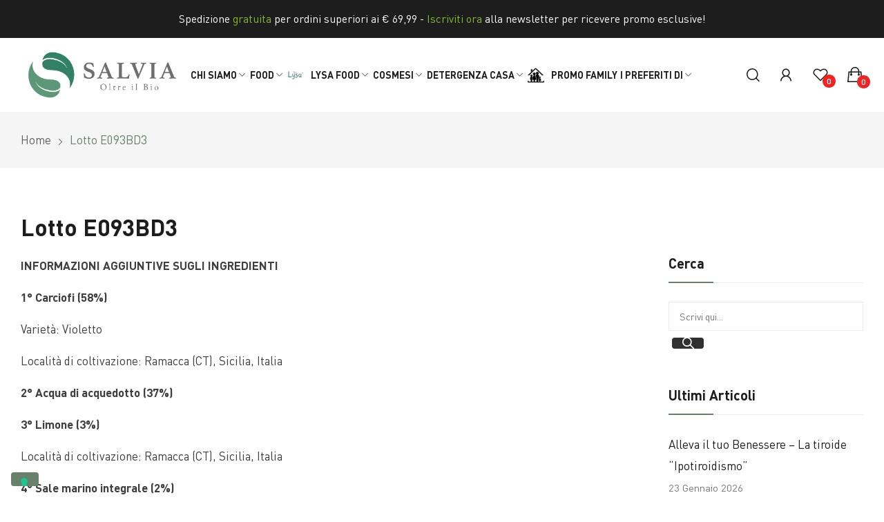

--- FILE ---
content_type: text/html; charset=UTF-8
request_url: https://www.salviafood.it/etichetta-trasparent/lotto-e093bd3/
body_size: 28467
content:
<!doctype html>
<html lang="it-IT">
<head>
	<meta charset="UTF-8">
	<meta name="viewport" content="width=device-width, initial-scale=1">
	<link rel="profile" href="https://gmpg.org/xfn/11">
				<script type="text/javascript" class="_iub_cs_skip">
				var _iub = _iub || {};
				_iub.csConfiguration = _iub.csConfiguration || {};
				_iub.csConfiguration.siteId = "3714767";
				_iub.csConfiguration.cookiePolicyId = "49846107";
							</script>
			<script class="_iub_cs_skip" src="https://cs.iubenda.com/autoblocking/3714767.js" fetchpriority="low"></script>
							<script>document.documentElement.className = document.documentElement.className + ' yes-js js_active js'</script>
			<meta name='robots' content='index, follow, max-image-preview:large, max-snippet:-1, max-video-preview:-1' />

<!-- Google Tag Manager for WordPress by gtm4wp.com -->
<script data-cfasync="false" data-pagespeed-no-defer>
	var gtm4wp_datalayer_name = "dataLayer";
	var dataLayer = dataLayer || [];
	const gtm4wp_use_sku_instead = 1;
	const gtm4wp_currency = 'EUR';
	const gtm4wp_product_per_impression = 0;
	const gtm4wp_clear_ecommerce = false;
	const gtm4wp_datalayer_max_timeout = 2000;
</script>
<!-- End Google Tag Manager for WordPress by gtm4wp.com --><!-- Google tag (gtag.js) consent mode dataLayer added by Site Kit -->
<script id="google_gtagjs-js-consent-mode-data-layer">
window.dataLayer = window.dataLayer || [];function gtag(){dataLayer.push(arguments);}
gtag('consent', 'default', {"ad_personalization":"denied","ad_storage":"denied","ad_user_data":"denied","analytics_storage":"denied","functionality_storage":"denied","security_storage":"denied","personalization_storage":"denied","region":["AT","BE","BG","CH","CY","CZ","DE","DK","EE","ES","FI","FR","GB","GR","HR","HU","IE","IS","IT","LI","LT","LU","LV","MT","NL","NO","PL","PT","RO","SE","SI","SK"],"wait_for_update":500});
window._googlesitekitConsentCategoryMap = {"statistics":["analytics_storage"],"marketing":["ad_storage","ad_user_data","ad_personalization"],"functional":["functionality_storage","security_storage"],"preferences":["personalization_storage"]};
window._googlesitekitConsents = {"ad_personalization":"denied","ad_storage":"denied","ad_user_data":"denied","analytics_storage":"denied","functionality_storage":"denied","security_storage":"denied","personalization_storage":"denied","region":["AT","BE","BG","CH","CY","CZ","DE","DK","EE","ES","FI","FR","GB","GR","HR","HU","IE","IS","IT","LI","LT","LU","LV","MT","NL","NO","PL","PT","RO","SE","SI","SK"],"wait_for_update":500};
</script>
<!-- End Google tag (gtag.js) consent mode dataLayer added by Site Kit -->

	<!-- This site is optimized with the Yoast SEO plugin v26.7 - https://yoast.com/wordpress/plugins/seo/ -->
	<title>Lotto E093BD3 - SALVIA - Tutti su per Terra</title>
	<link rel="canonical" href="https://www.salviafood.it/etichetta-trasparent/lotto-e093bd3/" />
	<meta property="og:locale" content="it_IT" />
	<meta property="og:type" content="article" />
	<meta property="og:title" content="Lotto E093BD3 - SALVIA - Tutti su per Terra" />
	<meta property="og:description" content="INFORMAZIONI AGGIUNTIVE SUGLI INGREDIENTI 1° Carciofi (58%) Varietà: Violetto Località di coltivazione: Ramacca (CT), Sicilia, Italia 2° Acqua..." />
	<meta property="og:url" content="https://www.salviafood.it/etichetta-trasparent/lotto-e093bd3/" />
	<meta property="og:site_name" content="SALVIA - Tutti su per Terra" />
	<meta property="article:modified_time" content="2023-07-21T08:59:48+00:00" />
	<meta name="twitter:card" content="summary_large_image" />
	<script type="application/ld+json" class="yoast-schema-graph">{"@context":"https://schema.org","@graph":[{"@type":"WebPage","@id":"https://www.salviafood.it/etichetta-trasparent/lotto-e093bd3/","url":"https://www.salviafood.it/etichetta-trasparent/lotto-e093bd3/","name":"Lotto E093BD3 - SALVIA - Tutti su per Terra","isPartOf":{"@id":"https://www.salviafood.it/#website"},"datePublished":"2023-05-03T06:26:39+00:00","dateModified":"2023-07-21T08:59:48+00:00","breadcrumb":{"@id":"https://www.salviafood.it/etichetta-trasparent/lotto-e093bd3/#breadcrumb"},"inLanguage":"it-IT","potentialAction":[{"@type":"ReadAction","target":["https://www.salviafood.it/etichetta-trasparent/lotto-e093bd3/"]}]},{"@type":"BreadcrumbList","@id":"https://www.salviafood.it/etichetta-trasparent/lotto-e093bd3/#breadcrumb","itemListElement":[{"@type":"ListItem","position":1,"name":"Home","item":"https://www.salviafood.it/"},{"@type":"ListItem","position":2,"name":"Lotto E093BD3"}]},{"@type":"WebSite","@id":"https://www.salviafood.it/#website","url":"https://www.salviafood.it/","name":"SALVIA - Tutti su per Terra","description":"Un mondo di prodotti per nutrirsi Bene","publisher":{"@id":"https://www.salviafood.it/#organization"},"potentialAction":[{"@type":"SearchAction","target":{"@type":"EntryPoint","urlTemplate":"https://www.salviafood.it/?s={search_term_string}"},"query-input":{"@type":"PropertyValueSpecification","valueRequired":true,"valueName":"search_term_string"}}],"inLanguage":"it-IT"},{"@type":"Organization","@id":"https://www.salviafood.it/#organization","name":"SALVIA - Tutti su per Terra","url":"https://www.salviafood.it/","logo":{"@type":"ImageObject","inLanguage":"it-IT","@id":"https://www.salviafood.it/#/schema/logo/image/","url":"https://www.salviafood.it/wp-content/uploads/2024/07/cropped-logo_nw.png","contentUrl":"https://www.salviafood.it/wp-content/uploads/2024/07/cropped-logo_nw.png","width":747,"height":225,"caption":"SALVIA - Tutti su per Terra"},"image":{"@id":"https://www.salviafood.it/#/schema/logo/image/"}}]}</script>
	<!-- / Yoast SEO plugin. -->


<script type='application/javascript'  id='pys-version-script'>console.log('PixelYourSite Free version 11.1.5.2');</script>
<link rel='dns-prefetch' href='//cdn.iubenda.com' />
<link rel='dns-prefetch' href='//www.googletagmanager.com' />
<link rel='dns-prefetch' href='//fonts.googleapis.com' />
<link rel="alternate" type="application/rss+xml" title="SALVIA - Tutti su per Terra &raquo; Feed" href="https://www.salviafood.it/feed/" />
<link rel="alternate" type="application/rss+xml" title="SALVIA - Tutti su per Terra &raquo; Feed dei commenti" href="https://www.salviafood.it/comments/feed/" />
<link rel="alternate" title="oEmbed (JSON)" type="application/json+oembed" href="https://www.salviafood.it/wp-json/oembed/1.0/embed?url=https%3A%2F%2Fwww.salviafood.it%2Fetichetta-trasparent%2Flotto-e093bd3%2F" />
<link rel="alternate" title="oEmbed (XML)" type="text/xml+oembed" href="https://www.salviafood.it/wp-json/oembed/1.0/embed?url=https%3A%2F%2Fwww.salviafood.it%2Fetichetta-trasparent%2Flotto-e093bd3%2F&#038;format=xml" />
<style id='wp-img-auto-sizes-contain-inline-css'>
img:is([sizes=auto i],[sizes^="auto," i]){contain-intrinsic-size:3000px 1500px}
/*# sourceURL=wp-img-auto-sizes-contain-inline-css */
</style>
<link rel='stylesheet' id='dce-animations-css' href='https://www.salviafood.it/wp-content/plugins/dynamic-content-for-elementor/assets/css/animations.css?ver=3.3.22' media='all' />
<link rel='stylesheet' id='woo-conditional-shipping-blocks-style-css' href='https://www.salviafood.it/wp-content/plugins/woo-conditional-shipping-pro/frontend/css/woo-conditional-shipping.css?ver=3.6.1.pro' media='all' />
<style id='cf-frontend-style-inline-css'>
@font-face {
	font-family: 'josefine';
	font-weight: 100;
	font-display: auto;
	src: url('https://www.salviafood.it/wp-content/uploads/2022/09/NT-Josefine-only-personal-use.otf') format('OpenType');
}
@font-face {
	font-family: 'dinpro';
	font-weight: 400;
	font-display: auto;
	font-fallback: Arial;
	src: url('https://www.salviafood.it/wp-content/uploads/2022/08/DINPro.woff') format('woff');
}
@font-face {
	font-family: 'dinpro';
	font-weight: 900;
	font-display: auto;
	font-fallback: Arial;
	src: url('https://www.salviafood.it/wp-content/uploads/2022/08/DINPro-Black-1.woff') format('woff');
}
@font-face {
	font-family: 'dinpro';
	font-weight: 300;
	font-display: auto;
	font-fallback: Arial;
	src: url('https://www.salviafood.it/wp-content/uploads/2022/08/DINPro-Light.woff') format('woff');
}
@font-face {
	font-family: 'dinpro';
	font-weight: 500;
	font-display: auto;
	font-fallback: Arial;
	src: url('https://www.salviafood.it/wp-content/uploads/2022/08/DINPro-Medium-1.woff') format('woff');
}
@font-face {
	font-family: 'dinpro';
	font-weight: 700;
	font-display: auto;
	font-fallback: Arial;
	src: url('https://www.salviafood.it/wp-content/uploads/2022/08/DINPro-Bold.woff') format('woff');
}
/*# sourceURL=cf-frontend-style-inline-css */
</style>
<style id='wp-emoji-styles-inline-css'>

	img.wp-smiley, img.emoji {
		display: inline !important;
		border: none !important;
		box-shadow: none !important;
		height: 1em !important;
		width: 1em !important;
		margin: 0 0.07em !important;
		vertical-align: -0.1em !important;
		background: none !important;
		padding: 0 !important;
	}
/*# sourceURL=wp-emoji-styles-inline-css */
</style>
<link rel='stylesheet' id='jquery-selectBox-css' href='https://www.salviafood.it/wp-content/plugins/yith-woocommerce-wishlist/assets/css/jquery.selectBox.css?ver=1.2.0' media='all' />
<link rel='stylesheet' id='woocommerce_prettyPhoto_css-css' href='//www.salviafood.it/wp-content/plugins/woocommerce/assets/css/prettyPhoto.css?ver=3.1.6' media='all' />
<link rel='stylesheet' id='yith-wcwl-main-css' href='https://www.salviafood.it/wp-content/plugins/yith-woocommerce-wishlist/assets/css/style.css?ver=4.11.0' media='all' />
<style id='yith-wcwl-main-inline-css'>
 :root { --rounded-corners-radius: 16px; --add-to-cart-rounded-corners-radius: 16px; --color-headers-background: #F4F4F4; --feedback-duration: 3s } 
 :root { --rounded-corners-radius: 16px; --add-to-cart-rounded-corners-radius: 16px; --color-headers-background: #F4F4F4; --feedback-duration: 3s } 
/*# sourceURL=yith-wcwl-main-inline-css */
</style>
<link rel='stylesheet' id='tag_images-styles-css' href='https://www.salviafood.it/wp-content/plugins/custom-product-tag-image-woocommerce/assets/css/img.css?ver=1.0' media='all' />
<link rel='stylesheet' id='google-fonts-css' href='https://fonts.googleapis.com/css2?family=Open+Sans%3Aital%2Cwght%400%2C400%3B0%2C700%3B1%2C400%3B1%2C700&#038;display=swap&#038;ver=1.0' media='all' />
<link rel='stylesheet' id='mabel-wheel-of-fortune-css' href='https://www.salviafood.it/wp-content/plugins/mabel-wheel-of-fortune/public/css/public.min.css?ver=4.3.1' media='all' />
<link rel='stylesheet' id='woocommerce-layout-css' href='https://www.salviafood.it/wp-content/plugins/woocommerce/assets/css/woocommerce-layout.css?ver=10.4.3' media='all' />
<link rel='stylesheet' id='woocommerce-smallscreen-css' href='https://www.salviafood.it/wp-content/plugins/woocommerce/assets/css/woocommerce-smallscreen.css?ver=10.4.3' media='only screen and (max-width: 768px)' />
<link rel='stylesheet' id='woocommerce-general-css' href='https://www.salviafood.it/wp-content/plugins/woocommerce/assets/css/woocommerce.css?ver=10.4.3' media='all' />
<style id='woocommerce-inline-inline-css'>
.woocommerce form .form-row .required { visibility: visible; }
/*# sourceURL=woocommerce-inline-inline-css */
</style>
<link rel='stylesheet' id='woo_conditional_payments_css-css' href='https://www.salviafood.it/wp-content/plugins/conditional-payments-for-woocommerce-pro/frontend/css/woo-conditional-payments.css?ver=3.2.0.pro' media='all' />
<link rel='stylesheet' id='metorik-css-css' href='https://www.salviafood.it/wp-content/plugins/metorik-helper/assets/css/metorik.css?ver=2.0.10' media='all' />
<link rel='stylesheet' id='woo_conditional_shipping_css-css' href='https://www.salviafood.it/wp-content/plugins/woo-conditional-shipping-pro/includes/frontend/../../frontend/css/woo-conditional-shipping.css?ver=3.6.1.pro' media='all' />
<link rel='stylesheet' id='amino-style-css' href='https://www.salviafood.it/wp-content/themes/amino/style.css?ver=6.9' media='all' />
<link rel='stylesheet' id='amino-child-style-css' href='https://www.salviafood.it/wp-content/themes/amino-child/style.css?ver=1.0.0' media='all' />
<link rel='stylesheet' id='amino-bootstrap-rt-css' href='https://www.salviafood.it/wp-content/themes/amino/assets/css/bootstrap-rt.css?ver=4.0.1' media='all' />
<link rel='stylesheet' id='slick-css' href='https://www.salviafood.it/wp-content/themes/amino/assets/css/slick.css?ver=1.5.9' media='all' />
<link rel='stylesheet' id='magnific-popup-css' href='https://www.salviafood.it/wp-content/themes/amino/assets/css/magnific-popup.css?ver=1.1.0' media='all' />
<link rel='stylesheet' id='amino-theme-css' href='https://www.salviafood.it/wp-content/themes/amino/assets/css/theme.css?ver=1.0.0' media='all' />
<link rel='stylesheet' id='amino-roadthemes-icon-css' href='https://www.salviafood.it/wp-content/themes/amino/assets/css/roadthemes-icon.css?ver=1.0.0' media='all' />
<link rel='stylesheet' id='elementor-frontend-css' href='https://www.salviafood.it/wp-content/plugins/elementor/assets/css/frontend.min.css?ver=3.34.1' media='all' />
<link rel='stylesheet' id='elementor-post-5-css' href='https://www.salviafood.it/wp-content/uploads/elementor/css/post-5.css?ver=1768898075' media='all' />
<link rel='stylesheet' id='dashicons-css' href='https://www.salviafood.it/wp-includes/css/dashicons.min.css?ver=6.9' media='all' />
<style id='dashicons-inline-css'>
[data-font="Dashicons"]:before {font-family: 'Dashicons' !important;content: attr(data-icon) !important;speak: none !important;font-weight: normal !important;font-variant: normal !important;text-transform: none !important;line-height: 1 !important;font-style: normal !important;-webkit-font-smoothing: antialiased !important;-moz-osx-font-smoothing: grayscale !important;}
/*# sourceURL=dashicons-inline-css */
</style>
<link rel='stylesheet' id='font-awesome-5-all-css' href='https://www.salviafood.it/wp-content/plugins/elementor/assets/lib/font-awesome/css/all.min.css?ver=3.34.1' media='all' />
<link rel='stylesheet' id='font-awesome-4-shim-css' href='https://www.salviafood.it/wp-content/plugins/elementor/assets/lib/font-awesome/css/v4-shims.min.css?ver=3.34.1' media='all' />
<link rel='stylesheet' id='solid-affiliate-shared-css-css' href='https://www.salviafood.it/wp-content/plugins/solid_affiliate/app/../assets/css/shared.css?ver=13.1.0' media='all' />
<link rel='stylesheet' id='eael-general-css' href='https://www.salviafood.it/wp-content/plugins/essential-addons-for-elementor-lite/assets/front-end/css/view/general.min.css?ver=6.5.7' media='all' />
<link rel='stylesheet' id='amino-googlefonts-css' href='//fonts.googleapis.com/css?family=dinpro%3A300%2C400%2C500%2C600%2C700%7CGreat+Vibes%3A300%2C400%2C500%2C600%2C700&#038;display=swap&#038;ver=1.0' media='all' />
<link rel='stylesheet' id='elementor-gf-local-roboto-css' href='https://www.salviafood.it/wp-content/uploads/elementor/google-fonts/css/roboto.css?ver=1744728533' media='all' />
<link rel='stylesheet' id='elementor-gf-local-robotoslab-css' href='https://www.salviafood.it/wp-content/uploads/elementor/google-fonts/css/robotoslab.css?ver=1744728540' media='all' />
<script type="text/template" id="tmpl-variation-template">
	<div class="woocommerce-variation-description">{{{ data.variation.variation_description }}}</div>
	<div class="woocommerce-variation-price">{{{ data.variation.price_html }}}</div>
	<div class="woocommerce-variation-availability">{{{ data.variation.availability_html }}}</div>
</script>
<script type="text/template" id="tmpl-unavailable-variation-template">
	<p>Sorry, this product is unavailable. Please choose a different combination.</p>
</script>
<script  type="text/javascript" class=" _iub_cs_skip" id="iubenda-head-inline-scripts-0">
var _iub = _iub || [];
_iub.csConfiguration = {"siteId":3714767,"cookiePolicyId":49846107,"lang":"it"};

//# sourceURL=iubenda-head-inline-scripts-0
</script>
<script  type="text/javascript" class=" _iub_cs_skip" src="//cdn.iubenda.com/cs/gpp/stub.js?ver=3.12.5" id="iubenda-head-scripts-1-js"></script>
<script  type="text/javascript" charset="UTF-8" async="" class=" _iub_cs_skip" src="//cdn.iubenda.com/cs/iubenda_cs.js?ver=3.12.5" id="iubenda-head-scripts-2-js"></script>
<script id="jquery-core-js-extra">
var pysFacebookRest = {"restApiUrl":"https://www.salviafood.it/wp-json/pys-facebook/v1/event","debug":""};
//# sourceURL=jquery-core-js-extra
</script>
<script src="https://www.salviafood.it/wp-includes/js/jquery/jquery.min.js?ver=3.7.1" id="jquery-core-js"></script>
<script src="https://www.salviafood.it/wp-includes/js/jquery/jquery-migrate.min.js?ver=3.4.1" id="jquery-migrate-js"></script>
<script src="https://www.salviafood.it/wp-content/plugins/woocommerce/assets/js/jquery-blockui/jquery.blockUI.min.js?ver=2.7.0-wc.10.4.3" id="wc-jquery-blockui-js" data-wp-strategy="defer"></script>
<script id="wc-add-to-cart-js-extra">
var wc_add_to_cart_params = {"ajax_url":"/wp-admin/admin-ajax.php","wc_ajax_url":"/?wc-ajax=%%endpoint%%","i18n_view_cart":"Visualizza carrello","cart_url":"https://www.salviafood.it/cart/","is_cart":"","cart_redirect_after_add":"no"};
//# sourceURL=wc-add-to-cart-js-extra
</script>
<script src="https://www.salviafood.it/wp-content/plugins/woocommerce/assets/js/frontend/add-to-cart.min.js?ver=10.4.3" id="wc-add-to-cart-js" defer data-wp-strategy="defer"></script>
<script src="https://www.salviafood.it/wp-content/plugins/woocommerce/assets/js/js-cookie/js.cookie.min.js?ver=2.1.4-wc.10.4.3" id="wc-js-cookie-js" data-wp-strategy="defer"></script>
<script id="woo-conditional-payments-js-js-extra">
var conditional_payments_settings = {"name_address_fields":[],"disable_payment_method_trigger":""};
//# sourceURL=woo-conditional-payments-js-js-extra
</script>
<script src="https://www.salviafood.it/wp-content/plugins/conditional-payments-for-woocommerce-pro/frontend/js/woo-conditional-payments.js?ver=3.2.0.pro" id="woo-conditional-payments-js-js"></script>
<script id="woo-conditional-shipping-js-js-extra">
var conditional_shipping_settings = {"trigger_fields":[]};
//# sourceURL=woo-conditional-shipping-js-js-extra
</script>
<script src="https://www.salviafood.it/wp-content/plugins/woo-conditional-shipping-pro/includes/frontend/../../frontend/js/woo-conditional-shipping.js?ver=3.6.1.pro" id="woo-conditional-shipping-js-js"></script>
<script src="https://www.salviafood.it/wp-content/plugins/elementor/assets/lib/font-awesome/js/v4-shims.min.js?ver=3.34.1" id="font-awesome-4-shim-js"></script>
<script id="solid-affiliate-visits-js-js-extra">
var sld_affiliate_js_variables = {"ajaxurl":"https://www.salviafood.it/wp-admin/admin-ajax.php","affiliate_param":"sld","visit_cookie_key":"solid_visit_id","visit_cookie_expiration_in_days":"500","is_cookies_disabled":"","landing_pages":{"is_landing_pages_enabled":true,"is_home_page_a_landing_page":false},"is_automatic_visit_tracking_disabled":""};
//# sourceURL=solid-affiliate-visits-js-js-extra
</script>
<script src="https://www.salviafood.it/wp-content/plugins/solid_affiliate/app/../assets/js/visits.js?ver=13.1.0" id="solid-affiliate-visits-js-js"></script>
<script id="solid-affiliate-shared-js-js-extra">
var sld_affiliate_js_variables = {"ajaxurl":"https://www.salviafood.it/wp-admin/admin-ajax.php","affiliate_param":"sld","visit_cookie_key":"solid_visit_id","visit_cookie_expiration_in_days":"500","is_cookies_disabled":"","landing_pages":{"is_landing_pages_enabled":true,"is_home_page_a_landing_page":false},"is_automatic_visit_tracking_disabled":""};
//# sourceURL=solid-affiliate-shared-js-js-extra
</script>
<script src="https://www.salviafood.it/wp-content/plugins/solid_affiliate/app/../assets/js/solid-shared.js?ver=13.1.0" id="solid-affiliate-shared-js-js"></script>
<script src="https://www.salviafood.it/wp-content/plugins/pixelyoursite/dist/scripts/jquery.bind-first-0.2.3.min.js?ver=0.2.3" id="jquery-bind-first-js"></script>
<script src="https://www.salviafood.it/wp-content/plugins/pixelyoursite/dist/scripts/js.cookie-2.1.3.min.js?ver=2.1.3" id="js-cookie-pys-js"></script>
<script src="https://www.salviafood.it/wp-content/plugins/pixelyoursite/dist/scripts/tld.min.js?ver=2.3.1" id="js-tld-js"></script>
<script id="pys-js-extra">
var pysOptions = {"staticEvents":{"facebook":{"init_event":[{"delay":0,"type":"static","ajaxFire":false,"name":"PageView","pixelIds":["6781687141855887"],"eventID":"12ce08f2-e6b5-44b7-96a6-838486a90ac5","params":{"page_title":"Lotto E093BD3","post_type":"etichetta_trasparent","post_id":146035,"plugin":"PixelYourSite","user_role":"guest","event_url":"www.salviafood.it/etichetta-trasparent/lotto-e093bd3/"},"e_id":"init_event","ids":[],"hasTimeWindow":false,"timeWindow":0,"woo_order":"","edd_order":""}]}},"dynamicEvents":[],"triggerEvents":[],"triggerEventTypes":[],"facebook":{"pixelIds":["6781687141855887"],"advancedMatching":[],"advancedMatchingEnabled":true,"removeMetadata":false,"wooVariableAsSimple":false,"serverApiEnabled":true,"wooCRSendFromServer":false,"send_external_id":null,"enabled_medical":false,"do_not_track_medical_param":["event_url","post_title","page_title","landing_page","content_name","categories","category_name","tags"],"meta_ldu":false},"debug":"","siteUrl":"https://www.salviafood.it","ajaxUrl":"https://www.salviafood.it/wp-admin/admin-ajax.php","ajax_event":"c0d1767030","enable_remove_download_url_param":"1","cookie_duration":"7","last_visit_duration":"60","enable_success_send_form":"","ajaxForServerEvent":"1","ajaxForServerStaticEvent":"1","useSendBeacon":"1","send_external_id":"1","external_id_expire":"180","track_cookie_for_subdomains":"1","google_consent_mode":"1","gdpr":{"ajax_enabled":false,"all_disabled_by_api":false,"facebook_disabled_by_api":false,"analytics_disabled_by_api":false,"google_ads_disabled_by_api":false,"pinterest_disabled_by_api":false,"bing_disabled_by_api":false,"reddit_disabled_by_api":false,"externalID_disabled_by_api":false,"facebook_prior_consent_enabled":true,"analytics_prior_consent_enabled":true,"google_ads_prior_consent_enabled":null,"pinterest_prior_consent_enabled":true,"bing_prior_consent_enabled":true,"cookiebot_integration_enabled":false,"cookiebot_facebook_consent_category":"marketing","cookiebot_analytics_consent_category":"statistics","cookiebot_tiktok_consent_category":"marketing","cookiebot_google_ads_consent_category":"marketing","cookiebot_pinterest_consent_category":"marketing","cookiebot_bing_consent_category":"marketing","consent_magic_integration_enabled":false,"real_cookie_banner_integration_enabled":false,"cookie_notice_integration_enabled":false,"cookie_law_info_integration_enabled":false,"analytics_storage":{"enabled":true,"value":"granted","filter":false},"ad_storage":{"enabled":true,"value":"granted","filter":false},"ad_user_data":{"enabled":true,"value":"granted","filter":false},"ad_personalization":{"enabled":true,"value":"granted","filter":false}},"cookie":{"disabled_all_cookie":false,"disabled_start_session_cookie":false,"disabled_advanced_form_data_cookie":false,"disabled_landing_page_cookie":false,"disabled_first_visit_cookie":false,"disabled_trafficsource_cookie":false,"disabled_utmTerms_cookie":false,"disabled_utmId_cookie":false},"tracking_analytics":{"TrafficSource":"direct","TrafficLanding":"undefined","TrafficUtms":[],"TrafficUtmsId":[]},"GATags":{"ga_datalayer_type":"default","ga_datalayer_name":"dataLayerPYS"},"woo":{"enabled":true,"enabled_save_data_to_orders":true,"addToCartOnButtonEnabled":true,"addToCartOnButtonValueEnabled":true,"addToCartOnButtonValueOption":"price","singleProductId":null,"removeFromCartSelector":"form.woocommerce-cart-form .remove","addToCartCatchMethod":"add_cart_hook","is_order_received_page":false,"containOrderId":false},"edd":{"enabled":false},"cache_bypass":"1769471045"};
//# sourceURL=pys-js-extra
</script>
<script src="https://www.salviafood.it/wp-content/plugins/pixelyoursite/dist/scripts/public.js?ver=11.1.5.2" id="pys-js"></script>

<!-- Snippet del tag Google (gtag.js) aggiunto da Site Kit -->
<!-- Snippet Google Analytics aggiunto da Site Kit -->
<script src="https://www.googletagmanager.com/gtag/js?id=GT-P8QD7F8" id="google_gtagjs-js" async></script>
<script id="google_gtagjs-js-after">
window.dataLayer = window.dataLayer || [];function gtag(){dataLayer.push(arguments);}
gtag("set","linker",{"domains":["www.salviafood.it"]});
gtag("js", new Date());
gtag("set", "developer_id.dZTNiMT", true);
gtag("config", "GT-P8QD7F8");
 window._googlesitekit = window._googlesitekit || {}; window._googlesitekit.throttledEvents = []; window._googlesitekit.gtagEvent = (name, data) => { var key = JSON.stringify( { name, data } ); if ( !! window._googlesitekit.throttledEvents[ key ] ) { return; } window._googlesitekit.throttledEvents[ key ] = true; setTimeout( () => { delete window._googlesitekit.throttledEvents[ key ]; }, 5 ); gtag( "event", name, { ...data, event_source: "site-kit" } ); }; 
//# sourceURL=google_gtagjs-js-after
</script>
<script src="https://www.salviafood.it/wp-includes/js/underscore.min.js?ver=1.13.7" id="underscore-js"></script>
<script id="wp-util-js-extra">
var _wpUtilSettings = {"ajax":{"url":"/wp-admin/admin-ajax.php"}};
//# sourceURL=wp-util-js-extra
</script>
<script src="https://www.salviafood.it/wp-includes/js/wp-util.min.js?ver=6.9" id="wp-util-js"></script>
<script id="wc-add-to-cart-variation-js-extra">
var wc_add_to_cart_variation_params = {"wc_ajax_url":"/?wc-ajax=%%endpoint%%","i18n_no_matching_variations_text":"Nessun prodotto corrisponde alla tua scelta. Prova con un'altra combinazione.","i18n_make_a_selection_text":"Seleziona le opzioni del prodotto prima di aggiungerlo al carrello.","i18n_unavailable_text":"Questo prodotto non \u00e8 disponibile. Scegli un'altra combinazione.","i18n_reset_alert_text":"La tua selezione \u00e8 stata azzerata. Seleziona le opzioni del prodotto prima di aggiungerlo al carrello."};
//# sourceURL=wc-add-to-cart-variation-js-extra
</script>
<script src="https://www.salviafood.it/wp-content/plugins/woocommerce/assets/js/frontend/add-to-cart-variation.min.js?ver=10.4.3" id="wc-add-to-cart-variation-js" defer data-wp-strategy="defer"></script>
<link rel="https://api.w.org/" href="https://www.salviafood.it/wp-json/" /><link rel="alternate" title="JSON" type="application/json" href="https://www.salviafood.it/wp-json/wp/v2/etichetta_trasparent/146035" /><link rel="EditURI" type="application/rsd+xml" title="RSD" href="https://www.salviafood.it/xmlrpc.php?rsd" />
<meta name="generator" content="WordPress 6.9" />
<meta name="generator" content="WooCommerce 10.4.3" />
<link rel='shortlink' href='https://www.salviafood.it/?p=146035' />
<meta name="generator" content="Site Kit by Google 1.170.0" />
<!-- Google Tag Manager for WordPress by gtm4wp.com -->
<!-- GTM Container placement set to automatic -->
<script data-cfasync="false" data-pagespeed-no-defer>
	var dataLayer_content = {"pagePostType":"etichetta_trasparent","pagePostType2":"single-etichetta_trasparent","pagePostAuthor":"Fabrizio Luconi","customerTotalOrders":0,"customerTotalOrderValue":0,"customerFirstName":"","customerLastName":"","customerBillingFirstName":"","customerBillingLastName":"","customerBillingCompany":"","customerBillingAddress1":"","customerBillingAddress2":"","customerBillingCity":"","customerBillingState":"","customerBillingPostcode":"","customerBillingCountry":"","customerBillingEmail":"","customerBillingEmailHash":"","customerBillingPhone":"","customerShippingFirstName":"","customerShippingLastName":"","customerShippingCompany":"","customerShippingAddress1":"","customerShippingAddress2":"","customerShippingCity":"","customerShippingState":"","customerShippingPostcode":"","customerShippingCountry":"","cartContent":{"totals":{"applied_coupons":[],"discount_total":0,"subtotal":0,"total":0},"items":[]}};
	dataLayer.push( dataLayer_content );
</script>
<script data-cfasync="false" data-pagespeed-no-defer>
(function(w,d,s,l,i){w[l]=w[l]||[];w[l].push({'gtm.start':
new Date().getTime(),event:'gtm.js'});var f=d.getElementsByTagName(s)[0],
j=d.createElement(s),dl=l!='dataLayer'?'&l='+l:'';j.async=true;j.src=
'//www.googletagmanager.com/gtm.js?id='+i+dl;f.parentNode.insertBefore(j,f);
})(window,document,'script','dataLayer','GTM-NZTJZF9F');
</script>
<!-- End Google Tag Manager for WordPress by gtm4wp.com --><style id="rt-customizer-inline-styles">.custom-logo,.woocommerce .custom-logo,.woocommerce-page .custom-logo{max-width:236px;}:root{--textcolor:#3f3f3f;--mainfont:dinpro}body{font-family:dinpro;font-size :1.7rem;line-height :1.85;color :#3f3f3f;font-weight:400;;}:root{--headingcolor:#1d1d1d;--headingfont:dinpro;}h1,h2,h3,h4,h5,h6{font-family:dinpro;line-height :1.5;color :#1d1d1d;font-weight:700;;text-transform:none;}.title-container .description {font-family:Great Vibes;font-size :3.6rem;line-height :1;color :#5f8229;font-weight:400;;text-transform:none;}.home-banner.layout7 .banner-content .banner-title,.home-banner.layout2 .banner-content .banner-title {font-family:Great Vibes;}.testimonial{font-family:dinpro;font-size :1.5rem;line-height :1.5;color :#1d1d1d;font-weight:700;;text-transform:none;}:root{--primarycolor:#67816b;--linkcolor:#1d1d1d;}@media(min-width:1200px){.container{max-width:1470px;}}@media(min-width:1200px){body.boxed{max-width:1600px;margin-left:auto;margin-right:auto;}}body{background-color:#ffffff;background-repeat:repeat;background-position:center center;background-size:cover;background-attachment:scroll;}.main-header-content{padding:18px 0;}.promo-block{background:#1d1d1d;height:55px;color:#ffffff;}.topbar-header{background-color:#1d1d1d;font-size:13px;}:root{--menubackground:rgba(255,255,255,0);--menucolor:#1d1d1d;--menu_active_color:#83bc2e;}.menu-background{background-color:rgba(255,255,255,0);}#_desktop_menu_ .primary-menu-wrapper ul.primary-menu > li{padding:0 10px;}#_desktop_header_contact_{color:#1d1d1d;}#_desktop_menu_ .primary-menu-wrapper ul.primary-menu > li > a{font-size:14px;color:#1d1d1d;background-color:rgba(255,255,255,0);}#_desktop_menu_ .primary-menu-wrapper ul.primary-menu li.current-menu-ancestor > a,#_desktop_menu_ .primary-menu-wrapper ul.primary-menu li.current-menu-item > a,#_desktop_menu_ .primary-menu-wrapper ul.primary-menu li:hover > a{color:#83bc2e;background-color:rgba(255,255,255,0);}.vertical-menu-wrapper .vmenu-title{background:rgba(255,255,255,0);color:#b6b6b6;max-width:330px;}.vertical-menu-wrapper .vmenu-title span{font-size:14px;}#_desktop_vmenu_ .vermenu-wrapper ul.vertical-menu{max-width:330px;}.sale-label{background:#dd3333;}.label-d-trapezium:after{border-left-color:#dd3333;border-bottom-color:#dd3333;}.color-swatches span.swatch{width:20px;height:20px;}.single-post .title-background{padding:30px 0;}body.boxed #page{background-color:#ffffff;background-repeat:repeat;background-position:center center;background-size:cover;background-attachment:scroll;}.main-header{background-color:#ffffff;background-repeat:no-repeat;background-position:center center;background-size:cover;}:root{--headerbackground:#ffffff;}.page-title-section {padding-top:21px;padding-bottom:21px;}.page-title-section{background-color:#67816b;background-repeat:no-repeat;background-position:center center;background-size:cover;background-attachment:scroll;}.footer-main{background-color:#1d1d1d;background-repeat:repeat;background-position:center center;background-size:cover;background-attachment:scroll;}.footer-bottom{ background:#1d1d1d;}</style>	<noscript><style>.woocommerce-product-gallery{ opacity: 1 !important; }</style></noscript>
	<meta name="generator" content="Elementor 3.34.1; features: e_font_icon_svg, additional_custom_breakpoints; settings: css_print_method-external, google_font-enabled, font_display-auto">
<meta name="google-site-verification" content="0Zvqioan_CvlIDdwuZNpnia03zyiFFZ3ryv1LzT9cPI" />
<meta name="facebook-domain-verification" content="xa6w70zaorfmra0u9vgk6jap208vi4" />
<script>
  (function(w, d, t, h, s, n) {
    w.FlodeskObject = n;
    var fn = function() {
      (w[n].q = w[n].q || []).push(arguments);
    };
    w[n] = w[n] || fn;
    var f = d.getElementsByTagName(t)[0];
    var v = '?v=' + Math.floor(new Date().getTime() / (120 * 1000)) * 60;
    var sm = d.createElement(t);
    sm.async = true;
    sm.type = 'module';
    sm.src = h + s + '.mjs' + v;
    f.parentNode.insertBefore(sm, f);
    var sn = d.createElement(t);
    sn.async = true;
    sn.noModule = true;
    sn.src = h + s + '.js' + v;
    f.parentNode.insertBefore(sn, f);
  })(window, document, 'script', 'https://assets.flodesk.com', '/universal', 'fd');
</script>
			<style>
				.e-con.e-parent:nth-of-type(n+4):not(.e-lazyloaded):not(.e-no-lazyload),
				.e-con.e-parent:nth-of-type(n+4):not(.e-lazyloaded):not(.e-no-lazyload) * {
					background-image: none !important;
				}
				@media screen and (max-height: 1024px) {
					.e-con.e-parent:nth-of-type(n+3):not(.e-lazyloaded):not(.e-no-lazyload),
					.e-con.e-parent:nth-of-type(n+3):not(.e-lazyloaded):not(.e-no-lazyload) * {
						background-image: none !important;
					}
				}
				@media screen and (max-height: 640px) {
					.e-con.e-parent:nth-of-type(n+2):not(.e-lazyloaded):not(.e-no-lazyload),
					.e-con.e-parent:nth-of-type(n+2):not(.e-lazyloaded):not(.e-no-lazyload) * {
						background-image: none !important;
					}
				}
			</style>
			<link rel="icon" href="https://www.salviafood.it/wp-content/uploads/2025/04/cropped-fav-100x100.png" sizes="32x32" />
<link rel="icon" href="https://www.salviafood.it/wp-content/uploads/2025/04/cropped-fav-300x300.png" sizes="192x192" />
<link rel="apple-touch-icon" href="https://www.salviafood.it/wp-content/uploads/2025/04/cropped-fav-300x300.png" />
<meta name="msapplication-TileImage" content="https://www.salviafood.it/wp-content/uploads/2025/04/cropped-fav-300x300.png" />
		<style id="wp-custom-css">
			.social-list li a.facebook {
    background: #3b5998 !important;
	color: #fff !important;
}
.social-list li a.instagram {
    background: #f09433;
    background: -moz-linear-gradient(45deg, #f09433 0%, #e6683c 25%, #dc2743 50%, #cc2366 75%, #bc1888 100%);
    background: -webkit-linear-gradient(45deg, #f09433 0%,#e6683c 25%,#dc2743 50%,#cc2366 75%,#bc1888 100%);
    background: linear-gradient(45deg, #f09433 0%,#e6683c 25%,#dc2743 50%,#cc2366 75%,#bc1888 100%);
    filter: progid:DXImageTransform.Microsoft.gradient( startColorstr='#f09433', endColorstr='#bc1888',GradientType=1 );
	color: #fff !important;
}
.menu-item-level1 > .menu-item-inner > a {
    font-size: 1.45rem;
    line-height: normal;
}

.wp-block-image img {
	width:100% !important;
}

ul.etichette {
  list-style: none;
  padding: 0;
}
ul.etichette li {
  padding-left: 2em;
	font-size:18px;
	font-weight:500;
	border: solid 1px black;
	width:300px;
	margin-bottom:10px;
	border-radius: 25px;
}
ul.etichette li:before {
  content: "\f06c";
  font-family: "Font Awesome 5 Free", "Font Awesome 5 Pro", FontAwesome;
  font-weight: 900; /* Importante per FontAwesome 5 */
  display: inline-block;
  width: 1.5em;
	margin-left: -1.5em; 
  color: #37846a;
	 font-size: 14px; /* Dimensione dell'icona ridotta */
}
.toggle_etichetta{
	display:none;
} 


.product-inner img, .product-grid img {
    max-height: 280px !important;
    width: auto !important;
}


.breadcrumb {
    padding: 25px 0px;
}


.slick-dots{
	margin-top:10px;
}

.product-image .image-link {
font-size: 0px;
}

.footer-before{
	background-color: aliceblue;
}
.footerB2b{
	text-align: center;
	padding:20px;
	
}
.footerB2b .fa{
	font-size:22px;
	padding-right:10px;
	
}
.popupB2b{
	margin-top: 10px;
	border-top: grey 1px dotted;
}


#add_payment_method .cart-collaterals .cart_totals table th, .woocommerce-cart .cart-collaterals .cart_totals table th, .woocommerce-checkout .cart-collaterals .cart_totals table th
{
	width:25%;
}

.woocommerce-mini-cart > li img.attachment-woocommerce_thumbnail {
    max-height: 75% !important;
    max-width: 75% !important;
    height: auto !important;
    width: auto !important;
    margin: 0 auto !important;
}

.flyout-submenu .sub-menu li > a {
    font-weight: 600 !important;
    font-size: 1.4rem !important;
	  color: #000000 !important;
}

.flyout-submenu .sub-menu li > a:hover {
   	  color: #67816b !important;
	    opacity: 1 !important;
	
}
.footernewsletter {
background: #5b7661;
    padding-top: 50px;
    padding-bottom: 50px;
	color: #fff;
}
.footernewsletter p, .footernewsletter label, .footernewsletter a {
		color: #fff !important;

}

a.newsfootertopbar {
    color: #83bc2e !important;
    text-decoration: none !important;
    font-weight: 500 !important;
}

a.newsfootertopbar:hover {
   text-decoration: underline !important;
    font-weight: 600 !important;
}

.promo-block {
    font-size: 16px !important;
}


/* nascondo il click sui tag immagine categorie prodotti */

.img-listings ul li {
    pointer-events: none !important;
    cursor: default !important;
}

.ka_icon_circle.entered.lazyloaded {
  cursor: default !important;
}


body.archive.tax-product_cat.woocommerce-page img.ka_icon_circle  {
    pointer-events: none !important;
    cursor: default !important;
}

.ka_tag_name {
	pointer-events: none !important;
  cursor: default !important;
}

/* #block-10{
	margin-bottom: -29px !important;
} */

a.linkprivacy {
    font-weight: 600 !important;
}

#_desktop_menu_ .primary-menu-wrapper ul.primary-menu > li {
  padding: 2px !important;
}

/* checkout field coupon open*/
form.checkout_coupon.woocommerce-form-coupon {
    display: block !important;
}


/* custom woocommerce-form-coupon */

.woocommerce-form-coupon-toggle > div {
    background-color: #67816b !important;
    color: #ffffff;
    padding: 12px 16px;
    border-radius: 6px;
	  padding: 1em 2em 1em 3.5em !important;
}

.woocommerce-form-coupon-toggle > div p,
.woocommerce-form-coupon-toggle > div span,
.woocommerce-form-coupon-toggle > div .showcoupon {
    color: #ffffff !important;
}

.woocommerce-form-coupon-toggle > div .showcoupon:before,
.woocommerce-form-coupon-toggle > div .showcoupon:after,
.woocommerce-form-coupon-toggle > div i,
.woocommerce-form-coupon-toggle > div svg,
.woocommerce-form-coupon-toggle > div p:before,
.woocommerce-form-coupon-toggle > div p:after {
    color: #ffffff !important;
    fill: #ffffff !important;
    stroke: #ffffff !important;
}

.woocommerce-form-coupon-toggle .woocommerce-info::before {
    color: #ffffff !important;
    fill: #ffffff !important;
    stroke: #ffffff !important;
}

form.checkout_coupon.woocommerce-form-coupon > p:nth-child(1) {
    display: none !important;
}

.woocommerce .checkout_coupon .form-row-first, .woocommerce .checkout_coupon .form-row-last {
    width: 260px !important;
}

/* end custom woocommerce-form-coupon */

/* form coupon orizzontale */

.woocommerce form.checkout_coupon {
    display: flex;
    flex-wrap: nowrap;
    align-items: center;
    gap: 10px;
    max-width: 100%;
    text-align: left;
    padding: 20px;
    border: 2px dashed #DDD;
    margin-bottom: 30px;
}

.woocommerce form.checkout_coupon p {
    display: none; 
}

.woocommerce form.checkout_coupon .form-row-first,
.woocommerce form.checkout_coupon .form-row-last {
    margin: 0;
    padding: 0;
    flex: 1;
}

.woocommerce form.checkout_coupon .input-text {
    width: 100%;
    height: 42px;
    padding: 10px 14px;
    font-size: 16px;
    box-sizing: border-box;
}

.woocommerce form.checkout_coupon button {
    height: 45px;
    white-space: nowrap;
    padding: 0 20px;
}

@media (max-width: 600px) {
    .woocommerce form.checkout_coupon {
        flex-direction: column;
        gap: 15px;
			  padding: 1em 1em 1em 3em  !important;
    }

    .woocommerce form.checkout_coupon button {
        width: 100%;
    }
	
	.woocommerce .checkout_coupon .form-row-last button {
    margin-top: 20px !important;
}
	
	.woocommerce .checkout_coupon .form-row-first, .woocommerce .checkout_coupon .form-row-last {
    width:280px !important;
}
	
}


/* fine form coupon orizzontale */		</style>
		<style id="kirki-inline-styles"></style></head>

<body class="wp-singular etichetta_trasparent-template-default single single-etichetta_trasparent postid-146035 wp-custom-logo wp-theme-amino wp-child-theme-amino-child theme-amino woocommerce-no-js page-template-default quick-links-active elementor-default elementor-kit-5">

<!-- GTM Container placement set to automatic -->
<!-- Google Tag Manager (noscript) -->
				<noscript><iframe src="https://www.googletagmanager.com/ns.html?id=GTM-NZTJZF9F" height="0" width="0" style="display:none;visibility:hidden" aria-hidden="true"></iframe></noscript>
<!-- End Google Tag Manager (noscript) --><div id="page" class="site">
		<!-- HEADER -->
	<header id="header">
		<div class="header-wrapper">
			<div class="desktop-header header3 d-none d-lg-block">
	    <div class="promo-block">
                <div class="container">
			Spedizione <span class="diff-color">gratuita</span> per ordini superiori ai € 69,99 - <a href="/#news" style="color:#83bc2e"> Iscriviti ora</a> alla newsletter per ricevere promo esclusive!     
        </div>
                    </div>
    		<div class="main-header text-dark has-sticky">
		<div class="container">
			<div class="main-header-content">
				<div class="row">
					<div class="col col-2 col-logo">
						<div id="_desktop_logo_">
							<a href="https://www.salviafood.it/" class="custom-logo-link" rel="home"><img width="747" height="225" src="https://www.salviafood.it/wp-content/uploads/2024/07/cropped-logo_nw.png" class="custom-logo" alt="SALVIA &#8211; Tutti su per Terra" decoding="async" srcset="https://www.salviafood.it/wp-content/uploads/2024/07/cropped-logo_nw.png 747w, https://www.salviafood.it/wp-content/uploads/2024/07/cropped-logo_nw-300x90.png 300w, https://www.salviafood.it/wp-content/uploads/2024/07/cropped-logo_nw-150x45.png 150w, https://www.salviafood.it/wp-content/uploads/2024/07/cropped-logo_nw-100x30.png 100w" sizes="(max-width: 747px) 100vw, 747px" /></a>						</div>
					</div>
					<div class="col col-8 col-hoz text-center top-menu menu-background">
						<div class="main-menu">
							<div id="_desktop_menu_">
									
            	
            <div class="primary-menu-wrapper menu-wrapper"><ul class="amino-menu primary-menu menu-align-center"><li  class="menu-item menu-item-type-custom menu-item-object-custom menu-item-has-children mega-menu mega-full menu-item-lv0"><a  href="#" class="menu-item-link " ><span class="menu_title">Chi Siamo</span><i class="icon-rt-arrow-right mm-has-children"></i><span class="navbar-toggler collapsed"><i class="icon-rt-arrow-down" aria-hidden="true"></i></span></a><div data-width="full"  class="dropdown-menu mega-dropdown-menu fullwidth" ><div class="container"><div class="mega-dropdown-inner row"><ul class="mega-nav col-sm-2"><li  class="menu-item menu-item-142034 menu-item-level1"><div class="menu-item-inner"><a  title="Il Brand Salvia" href="https://www.salviafood.it/chi-siamo/" class="menu-item-link" ><span class="menu_title">Il Brand Salvia</span></a></div></li></ul><ul class="mega-nav col-sm-2"><li  class="menu-item menu-item-142033 menu-item-level1"><div class="menu-item-inner"><a  title="L’Azienda MATERVIVA" href="https://www.salviafood.it/materviva/" class="menu-item-link" ><span class="menu_title">L’Azienda MATERVIVA</span></a></div></li></ul><ul class="mega-nav col-sm-2"><li  class="menu-item menu-item-142031 menu-item-level1"><div class="menu-item-inner"><a  title="Oltre il Biologico" href="https://www.salviafood.it/oltre-il-biologico/" class="menu-item-link" ><span class="menu_title">Oltre il Biologico</span></a></div></li></ul><ul class="mega-nav col-sm-2"><li  class="menu-item menu-item-142032 menu-item-level1"><div class="menu-item-inner"><a  title="Etichetta Trasparente" href="https://www.salviafood.it/guida-etichetta-trasparente/" class="menu-item-link" ><span class="menu_title">Etichetta Trasparente</span></a></div></li></ul><ul class="mega-nav col-sm-2"><li  class="menu-item menu-item-142443 menu-item-level1"><div class="menu-item-inner"><a  title="Il Nostro Mondo" href="https://www.salviafood.it/il-nostro-mondo/" class="menu-item-link" ><span class="menu_title">Il Nostro Mondo</span></a></div></li></ul></div></div></div></li><li  class="menu-item menu-item-type-custom menu-item-object-custom menu-item-has-children mega-menu mega-full menu-item-lv0"><a  href="#" class="menu-item-link " ><span class="menu_title">Food</span><i class="icon-rt-arrow-right mm-has-children"></i><span class="navbar-toggler collapsed"><i class="icon-rt-arrow-down" aria-hidden="true"></i></span></a><div data-width="full"  class="dropdown-menu mega-dropdown-menu fullwidth" ><div class="container"><div class="mega-dropdown-inner row"><ul class="mega-nav col-sm-3"><li  class="menu-item menu-item-150242 menu-item-level1"><div class="menu-item-inner"><a  title="BEVANDE" href="https://www.salviafood.it/categoria/bevande/" class="menu-item-link has-children" ><span class="menu_title">BEVANDE</span><span class="navbar-toggler collapsed"><i class="icon-rt-arrow-down" aria-hidden="true"></i></span></a>
<ul class="sub-menu">
	<li  class="menu-item menu-item-19661623 menu-item-level2"><div class="menu-item-inner"><a  title="Bevande Vegetali" href="https://www.salviafood.it/categoria/bevande/bevande-vegetali/" class="menu-item-link" ><span class="menu_title">Bevande Vegetali</span></a></div></li>	<li  class="menu-item menu-item-19661624 menu-item-level2"><div class="menu-item-inner"><a  title="Estratti Di Frutta" href="https://www.salviafood.it/categoria/bevande/estratti-di-frutta/" class="menu-item-link" ><span class="menu_title">Estratti Di Frutta</span></a></div></li>	<li  class="menu-item menu-item-19661625 menu-item-level2"><div class="menu-item-inner"><a  title="Succhi Di Frutta" href="https://www.salviafood.it/categoria/bevande/succhi-di-frutta-bevande/" class="menu-item-link" ><span class="menu_title">Succhi Di Frutta</span></a></div></li></ul>
</div></li></ul><ul class="mega-nav col-sm-3"><li  class="menu-item menu-item-150301 menu-item-level1"><div class="menu-item-inner"><a  title="FORNO DOLCE E GALLETTE" href="https://www.salviafood.it/categoria/forno-dolce-e-gallette/" class="menu-item-link has-children" ><span class="menu_title">FORNO DOLCE E GALLETTE</span><span class="navbar-toggler collapsed"><i class="icon-rt-arrow-down" aria-hidden="true"></i></span></a>
<ul class="sub-menu">
	<li  class="menu-item menu-item-19661626 menu-item-level2"><div class="menu-item-inner"><a  title="Biscotti" href="https://www.salviafood.it/categoria/forno-dolce-e-gallette/biscotti-forno-dolce-e-gallette/" class="menu-item-link" ><span class="menu_title">Biscotti</span></a></div></li>	<li  class="menu-item menu-item-19661627 menu-item-level2"><div class="menu-item-inner"><a  title="Fette Biscottate" href="https://www.salviafood.it/categoria/forno-dolce-e-gallette/fette-biscottate/" class="menu-item-link" ><span class="menu_title">Fette Biscottate</span></a></div></li>	<li  class="menu-item menu-item-19661628 menu-item-level2"><div class="menu-item-inner"><a  title="Gallette" href="https://www.salviafood.it/categoria/forno-dolce-e-gallette/gallette/" class="menu-item-link" ><span class="menu_title">Gallette</span></a></div></li></ul>
</div></li></ul><ul class="mega-nav col-sm-3"><li  class="menu-item menu-item-150219 menu-item-level1"><div class="menu-item-inner"><a  title="CONSERVE, FERMENTATI E SALSE" href="https://www.salviafood.it/categoria/conserve-fermentati-e-salse/" class="menu-item-link has-children" ><span class="menu_title">CONSERVE, FERMENTATI E SALSE</span><span class="navbar-toggler collapsed"><i class="icon-rt-arrow-down" aria-hidden="true"></i></span></a>
<ul class="sub-menu">
	<li  class="menu-item menu-item-150382 menu-item-level2"><div class="menu-item-inner"><a  title="Conserve Di Pesce" href="https://www.salviafood.it/categoria/conserve-fermentati-e-salse/conserve-di-pesce/" class="menu-item-link" ><span class="menu_title">Conserve Di Pesce</span></a></div></li>	<li  class="menu-item menu-item-150383 menu-item-level2"><div class="menu-item-inner"><a  title="Creme, Pesti e Sughi" href="https://www.salviafood.it/categoria/conserve-fermentati-e-salse/creme-pesti-e-sughi/" class="menu-item-link" ><span class="menu_title">Creme, Pesti e Sughi</span></a></div></li>	<li  class="menu-item menu-item-150384 menu-item-level2"><div class="menu-item-inner"><a  title="Fermentati" href="https://www.salviafood.it/categoria/conserve-fermentati-e-salse/fermentati/" class="menu-item-link" ><span class="menu_title">Fermentati</span></a></div></li>	<li  class="menu-item menu-item-19661629 menu-item-level2"><div class="menu-item-inner"><a  title="Olive e Conserve Di Verdure" href="https://www.salviafood.it/categoria/conserve-fermentati-e-salse/olive-e-conserve-di-verdure-conserve-fermentati-e-salse/" class="menu-item-link" ><span class="menu_title">Olive e Conserve Di Verdure</span></a></div></li></ul>
</div></li></ul><ul class="mega-nav col-sm-3"><li  class="menu-item menu-item-150184 menu-item-level1"><div class="menu-item-inner"><a  title="RISO" href="https://www.salviafood.it/categoria/riso/" class="menu-item-link has-children" ><span class="menu_title">RISO</span><span class="navbar-toggler collapsed"><i class="icon-rt-arrow-down" aria-hidden="true"></i></span></a>
<ul class="sub-menu">
	<li  class="menu-item menu-item-19661630 menu-item-level2"><div class="menu-item-inner"><a  title="Riso Bianco" href="https://www.salviafood.it/categoria/riso/riso-bianco/" class="menu-item-link" ><span class="menu_title">Riso Bianco</span></a></div></li>	<li  class="menu-item menu-item-19661631 menu-item-level2"><div class="menu-item-inner"><a  title="Riso Integrale" href="https://www.salviafood.it/categoria/riso/riso-integrale/" class="menu-item-link" ><span class="menu_title">Riso Integrale</span></a></div></li>	<li  class="menu-item menu-item-19661632 menu-item-level2"><div class="menu-item-inner"><a  title="Riso Semilavorato" href="https://www.salviafood.it/categoria/riso/riso-semilavorato/" class="menu-item-link" ><span class="menu_title">Riso Semilavorato</span></a></div></li></ul>
</div></li></ul><ul class="mega-nav col-sm-3"><li  class="menu-item menu-item-150190 menu-item-level1"><div class="menu-item-inner"><a  title="CEREALI, FARINE E SEMI" href="https://www.salviafood.it/categoria/cereali-farine-e-semi/" class="menu-item-link has-children" ><span class="menu_title">CEREALI, FARINE E SEMI</span><span class="navbar-toggler collapsed"><i class="icon-rt-arrow-down" aria-hidden="true"></i></span></a>
<ul class="sub-menu">
	<li  class="menu-item menu-item-150390 menu-item-level2"><div class="menu-item-inner"><a  title="Cereali In Chicchi" href="https://www.salviafood.it/categoria/cereali-farine-e-semi/cereali-in-chicchi/" class="menu-item-link" ><span class="menu_title">Cereali In Chicchi</span></a></div></li>	<li  class="menu-item menu-item-150391 menu-item-level2"><div class="menu-item-inner"><a  title="Cereali In Fiocchi e Soffiati" href="https://www.salviafood.it/categoria/cereali-farine-e-semi/cereali-in-fiocchi-e-soffiati/" class="menu-item-link" ><span class="menu_title">Cereali In Fiocchi e Soffiati</span></a></div></li>	<li  class="menu-item menu-item-19661633 menu-item-level2"><div class="menu-item-inner"><a  title="Farine" href="https://www.salviafood.it/categoria/cereali-farine-e-semi/farine/" class="menu-item-link" ><span class="menu_title">Farine</span></a></div></li>	<li  class="menu-item menu-item-150393 menu-item-level2"><div class="menu-item-inner"><a  title="Semi" href="https://www.salviafood.it/categoria/cereali-farine-e-semi/semi/" class="menu-item-link" ><span class="menu_title">Semi</span></a></div></li></ul>
</div></li></ul><ul class="mega-nav col-sm-3"><li  class="menu-item menu-item-150302 menu-item-level1"><div class="menu-item-inner"><a  title="COMPOSTE E CREME DA SPALMARE" href="https://www.salviafood.it/categoria/composte-e-creme-da-spalmare/" class="menu-item-link has-children" ><span class="menu_title">COMPOSTE E CREME DA SPALMARE</span><span class="navbar-toggler collapsed"><i class="icon-rt-arrow-down" aria-hidden="true"></i></span></a>
<ul class="sub-menu">
	<li  class="menu-item menu-item-150400 menu-item-level2"><div class="menu-item-inner"><a  title="Composte" href="https://www.salviafood.it/categoria/composte-e-creme-da-spalmare/composte-composte-e-creme-da-spalmare/" class="menu-item-link" ><span class="menu_title">Composte</span></a></div></li>	<li  class="menu-item menu-item-19661634 menu-item-level2"><div class="menu-item-inner"><a  title="Creme Da Spalmare" href="https://www.salviafood.it/categoria/composte-e-creme-da-spalmare/creme-da-spalmare-composte-e-creme-da-spalmare/" class="menu-item-link" ><span class="menu_title">Creme Da Spalmare</span></a></div></li>	<li  class="menu-item menu-item-150467 menu-item-level2"><div class="menu-item-inner"><a  title="Frutta e Niente Più!" href="https://www.salviafood.it/categoria/composte-e-creme-da-spalmare/frutta-e-niente-piu/" class="menu-item-link" ><span class="menu_title">Frutta e Niente Più!</span></a></div></li>	<li  class="menu-item menu-item-19661645 menu-item-level2"><div class="menu-item-inner"><a  title="Frutta Sciroppata" href="https://www.salviafood.it/categoria/composte-e-creme-da-spalmare/frutta-sciroppata/" class="menu-item-link" ><span class="menu_title">Frutta Sciroppata</span></a></div></li></ul>
</div></li></ul><ul class="mega-nav col-sm-3"><li  class="menu-item menu-item-19661646 menu-item-level1"><div class="menu-item-inner"><a  title="CONDIMENTI" href="https://www.salviafood.it/categoria/condimenti/" class="menu-item-link has-children" ><span class="menu_title">CONDIMENTI</span><span class="navbar-toggler collapsed"><i class="icon-rt-arrow-down" aria-hidden="true"></i></span></a>
<ul class="sub-menu">
	<li  class="menu-item menu-item-150386 menu-item-level2"><div class="menu-item-inner"><a  title="Aceto" href="https://www.salviafood.it/categoria/condimenti-2/aceto/" class="menu-item-link" ><span class="menu_title">Aceto</span></a></div></li>	<li  class="menu-item menu-item-150387 menu-item-level2"><div class="menu-item-inner"><a  title="Erbe Aromatiche" href="https://www.salviafood.it/categoria/condimenti-2/erbe-aromatiche/" class="menu-item-link" ><span class="menu_title">Erbe Aromatiche</span></a></div></li>	<li  class="menu-item menu-item-150388 menu-item-level2"><div class="menu-item-inner"><a  title="Olio" href="https://www.salviafood.it/categoria/condimenti-2/olio/" class="menu-item-link" ><span class="menu_title">Olio</span></a></div></li>	<li  class="menu-item menu-item-150389 menu-item-level2"><div class="menu-item-inner"><a  title="Sale" href="https://www.salviafood.it/categoria/condimenti-2/sale/" class="menu-item-link" ><span class="menu_title">Sale</span></a></div></li></ul>
</div></li></ul><ul class="mega-nav col-sm-3"><li  class="menu-item menu-item-150303 menu-item-level1"><div class="menu-item-inner"><a  title="FRUTTA SECCA, SNACK E DOLCIUMI" href="https://www.salviafood.it/categoria/frutta-secca-snack-e-dolciumi/" class="menu-item-link has-children" ><span class="menu_title">FRUTTA SECCA, SNACK E DOLCIUMI</span><span class="navbar-toggler collapsed"><i class="icon-rt-arrow-down" aria-hidden="true"></i></span></a>
<ul class="sub-menu">
	<li  class="menu-item menu-item-19661635 menu-item-level2"><div class="menu-item-inner"><a  title="Cioccolato" href="https://www.salviafood.it/categoria/frutta-secca-snack-e-dolciumi/cioccolato/" class="menu-item-link" ><span class="menu_title">Cioccolato</span></a></div></li>	<li  class="menu-item menu-item-150405 menu-item-level2"><div class="menu-item-inner"><a  title="Frutta Secca / Disidratata" href="https://www.salviafood.it/categoria/frutta-secca-snack-e-dolciumi/frutta-secca-disidratata/" class="menu-item-link" ><span class="menu_title">Frutta Secca / Disidratata</span></a></div></li>	<li  class="menu-item menu-item-150406 menu-item-level2"><div class="menu-item-inner"><a  title="Snack Dolci" href="https://www.salviafood.it/categoria/frutta-secca-snack-e-dolciumi/snack-dolci/" class="menu-item-link" ><span class="menu_title">Snack Dolci</span></a></div></li>	<li  class="menu-item menu-item-150407 menu-item-level2"><div class="menu-item-inner"><a  title="Snack Salati" href="https://www.salviafood.it/categoria/frutta-secca-snack-e-dolciumi/snack-salati/" class="menu-item-link" ><span class="menu_title">Snack Salati</span></a></div></li></ul>
</div></li></ul><ul class="mega-nav col-sm-3"><li  class="menu-item menu-item-19661636 menu-item-level1"><div class="menu-item-inner"><a  title="LEGUMI" href="https://www.salviafood.it/categoria/legumi/" class="menu-item-link has-children" ><span class="menu_title">LEGUMI</span><span class="navbar-toggler collapsed"><i class="icon-rt-arrow-down" aria-hidden="true"></i></span></a>
<ul class="sub-menu">
	<li  class="menu-item menu-item-19661637 menu-item-level2"><div class="menu-item-inner"><a  title="Legumi Lessati" href="https://www.salviafood.it/categoria/legumi/legumi-lessati/" class="menu-item-link" ><span class="menu_title">Legumi Lessati</span></a></div></li>	<li  class="menu-item menu-item-19661638 menu-item-level2"><div class="menu-item-inner"><a  title="Legumi Secchi" href="https://www.salviafood.it/categoria/legumi/legumi-secchi/" class="menu-item-link" ><span class="menu_title">Legumi Secchi</span></a></div></li>	<li  class="menu-item menu-item-19661639 menu-item-level2"><div class="menu-item-inner"><a  title="Zuppe Di Legumi" href="https://www.salviafood.it/categoria/legumi/zuppe-di-legumi/" class="menu-item-link" ><span class="menu_title">Zuppe Di Legumi</span></a></div></li></ul>
</div></li></ul><ul class="mega-nav col-sm-3"><li  class="menu-item menu-item-19661612 menu-item-level1"><div class="menu-item-inner"><a  title="DOLCIFICANTI" href="https://www.salviafood.it/categoria/dolcificanti/" class="menu-item-link has-children" ><span class="menu_title">DOLCIFICANTI</span><span class="navbar-toggler collapsed"><i class="icon-rt-arrow-down" aria-hidden="true"></i></span></a>
<ul class="sub-menu">
	<li  class="menu-item menu-item-150414 menu-item-level2"><div class="menu-item-inner"><a  title="Miele" href="https://www.salviafood.it/categoria/miele-zucchero-e-dolcificanti-naturali/miele/" class="menu-item-link" ><span class="menu_title">Miele</span></a></div></li>	<li  class="menu-item menu-item-19661640 menu-item-level2"><div class="menu-item-inner"><a  title="Sciroppi" href="https://www.salviafood.it/categoria/dolcificanti/sciroppi/" class="menu-item-link" ><span class="menu_title">Sciroppi</span></a></div></li>	<li  class="menu-item menu-item-150416 menu-item-level2"><div class="menu-item-inner"><a  title="Zucchero" href="https://www.salviafood.it/categoria/miele-zucchero-e-dolcificanti-naturali/zucchero/" class="menu-item-link" ><span class="menu_title">Zucchero</span></a></div></li></ul>
</div></li></ul><ul class="mega-nav col-sm-3"><li  class="menu-item menu-item-150186 menu-item-level1"><div class="menu-item-inner"><a  title="PASTA" href="https://www.salviafood.it/categoria/pasta/" class="menu-item-link has-children" ><span class="menu_title">PASTA</span><span class="navbar-toggler collapsed"><i class="icon-rt-arrow-down" aria-hidden="true"></i></span></a>
<ul class="sub-menu">
	<li  class="menu-item menu-item-150417 menu-item-level2"><div class="menu-item-inner"><a  title="Pasta Di Grano Duro" href="https://www.salviafood.it/categoria/pasta/pasta-di-grano-duro-pasta/" class="menu-item-link" ><span class="menu_title">Pasta Di Grano Duro</span></a></div></li>	<li  class="menu-item menu-item-19661641 menu-item-level2"><div class="menu-item-inner"><a  title="Pasta Di Grano Duro Integrale" href="https://www.salviafood.it/categoria/pasta/pasta-di-grano-duro-integrale/" class="menu-item-link" ><span class="menu_title">Pasta Di Grano Duro Integrale</span></a></div></li>	<li  class="menu-item menu-item-150420 menu-item-level2"><div class="menu-item-inner"><a  title="Pasta Senza Glutine" href="https://www.salviafood.it/categoria/pasta/pasta-senza-glutine/" class="menu-item-link" ><span class="menu_title">Pasta Senza Glutine</span></a></div></li></ul>
</div></li></ul><ul class="mega-nav col-sm-3"><li  class="menu-item menu-item-19661613 menu-item-level1"><div class="menu-item-inner"><a  title="SPECIALITA&#039; MACROBIOTICHE" href="https://www.salviafood.it/categoria/specialita-macrobiotiche/" class="menu-item-link has-children" ><span class="menu_title">SPECIALITA&#039; MACROBIOTICHE</span><span class="navbar-toggler collapsed"><i class="icon-rt-arrow-down" aria-hidden="true"></i></span></a>
<ul class="sub-menu">
	<li  class="menu-item menu-item-150424 menu-item-level2"><div class="menu-item-inner"><a  title="Alghe" href="https://www.salviafood.it/categoria/specialita-macrobiotiche/alghe/" class="menu-item-link" ><span class="menu_title">Alghe</span></a></div></li>	<li  class="menu-item menu-item-150425 menu-item-level2"><div class="menu-item-inner"><a  title="Altre Specialità" href="https://www.salviafood.it/categoria/specialita-macrobiotiche/altre-specialita/" class="menu-item-link" ><span class="menu_title">Altre Specialità</span></a></div></li>	<li  class="menu-item menu-item-150426 menu-item-level2"><div class="menu-item-inner"><a  title="Miso e Seitan" href="https://www.salviafood.it/categoria/specialita-macrobiotiche/miso-e-seitan/" class="menu-item-link" ><span class="menu_title">Miso e Seitan</span></a></div></li>	<li  class="menu-item menu-item-150427 menu-item-level2"><div class="menu-item-inner"><a  title="Salse Di Soia" href="https://www.salviafood.it/categoria/specialita-macrobiotiche/salse-di-soia/" class="menu-item-link" ><span class="menu_title">Salse Di Soia</span></a></div></li></ul>
</div></li></ul><ul class="mega-nav col-sm-3"><li  class="menu-item menu-item-19661614 menu-item-level1"><div class="menu-item-inner"><a  title="TE, TISANE E ORZO" href="https://www.salviafood.it/categoria/te-tisane-e-orzo/" class="menu-item-link has-children" ><span class="menu_title">TE, TISANE E ORZO</span><span class="navbar-toggler collapsed"><i class="icon-rt-arrow-down" aria-hidden="true"></i></span></a>
<ul class="sub-menu">
	<li  class="menu-item menu-item-150428 menu-item-level2"><div class="menu-item-inner"><a  title="Orzo" href="https://www.salviafood.it/categoria/te-tisane-e-infusi/orzo/" class="menu-item-link" ><span class="menu_title">Orzo</span></a></div></li>	<li  class="menu-item menu-item-150429 menu-item-level2"><div class="menu-item-inner"><a  title="Tè" href="https://www.salviafood.it/categoria/te-tisane-e-infusi/te/" class="menu-item-link" ><span class="menu_title">Tè</span></a></div></li>	<li  class="menu-item menu-item-19662319 menu-item-level2"><div class="menu-item-inner"><a  title="Tisane" href="https://www.salviafood.it/categoria/te-tisane-e-orzo/tisane-te-tisane-e-orzo/" class="menu-item-link" ><span class="menu_title">Tisane</span></a></div></li></ul>
</div></li></ul><ul class="mega-nav col-sm-3"><li  class="menu-item menu-item-19661615 menu-item-level1"><div class="menu-item-inner"><a  title="VINO, BIRRA E ALCOLICI" href="https://www.salviafood.it/categoria/vino-birra-e-alcolici/" class="menu-item-link has-children" ><span class="menu_title">VINO, BIRRA E ALCOLICI</span><span class="navbar-toggler collapsed"><i class="icon-rt-arrow-down" aria-hidden="true"></i></span></a>
<ul class="sub-menu">
	<li  class="menu-item menu-item-19661642 menu-item-level2"><div class="menu-item-inner"><a  title="Amari e Liquori" href="https://www.salviafood.it/categoria/vino-birra-e-alcolici/amari-e-liquori/" class="menu-item-link" ><span class="menu_title">Amari e Liquori</span></a></div></li>	<li  class="menu-item menu-item-150432 menu-item-level2"><div class="menu-item-inner"><a  title="Birra" href="https://www.salviafood.it/categoria/vino-birra-e-alcolici/birra/" class="menu-item-link" ><span class="menu_title">Birra</span></a></div></li>	<li  class="menu-item menu-item-150433 menu-item-level2"><div class="menu-item-inner"><a  title="Spumante" href="https://www.salviafood.it/categoria/vino-birra-e-alcolici/spumante/" class="menu-item-link" ><span class="menu_title">Spumante</span></a></div></li>	<li  class="menu-item menu-item-19661643 menu-item-level2"><div class="menu-item-inner"><a  title="Vino" href="https://www.salviafood.it/categoria/vino-birra-e-alcolici/vino-vino-birra-e-alcolici/" class="menu-item-link" ><span class="menu_title">Vino</span></a></div></li></ul>
</div></li></ul><ul class="mega-nav col-sm-3"><li  class="menu-item menu-item-19663248 menu-item-level1"><div class="menu-item-inner"><a  title="PRODOTTI D&#039;AUTORE" href="https://www.salviafood.it/categoria/prodotti-dautore/" class="menu-item-link has-children" ><span class="menu_title">PRODOTTI D&#039;AUTORE</span><span class="navbar-toggler collapsed"><i class="icon-rt-arrow-down" aria-hidden="true"></i></span></a>
<ul class="sub-menu">
	<li  class="menu-item menu-item-19663250 menu-item-level2"><div class="menu-item-inner"><a  title="Monia Caramma" href="https://www.salviafood.it/categoria/prodotti-dautore/" class="menu-item-link" ><span class="menu_title">Monia Caramma</span></a></div></li></ul>
</div></li></ul><ul class="mega-nav col-sm-3"><li  class="menu-item menu-item-19671050 menu-item-level1"><div class="menu-item-inner"><a  title="BOX" href="https://www.salviafood.it/categoria/box/" class="menu-item-link" ><span class="menu_title">BOX</span></a></div></li></ul></div></div></div></li><li  class="menu-item menu-item-type-custom menu-item-object-custom menu-item-has-children mega-menu mega-full menu-item-lv0"><a  href="https://www.salviafood.it/categoria/lysafood/" class="menu-item-link " ><img src="https://www.salviafood.it/wp-content/uploads/2025/05/lysa.png" alt="LYSA FOOD" /><span class="menu_title">LYSA FOOD</span><i class="icon-rt-arrow-right mm-has-children"></i><span class="navbar-toggler collapsed"><i class="icon-rt-arrow-down" aria-hidden="true"></i></span></a><div data-width="full"  class="dropdown-menu mega-dropdown-menu fullwidth" ><div class="container"><div class="mega-dropdown-inner row"><ul class="mega-nav col-sm-3"><li  class="menu-item menu-item-19668535 menu-item-level1"><div class="menu-item-inner"><a  title="Granola" href="https://www.salviafood.it/categoria/lysafood/granola/" class="menu-item-link" ><span class="menu_title">Granola</span></a></div></li></ul><ul class="mega-nav col-sm-3"><li  class="menu-item menu-item-19668536 menu-item-level1"><div class="menu-item-inner"><a  title="Pancake" href="https://www.salviafood.it/categoria/lysafood/pancake/" class="menu-item-link" ><span class="menu_title">Pancake</span></a></div></li></ul><ul class="mega-nav col-sm-3"><li  class="menu-item menu-item-19668537 menu-item-level1"><div class="menu-item-inner"><a  title="Porridge" href="https://www.salviafood.it/categoria/lysafood/porridge/" class="menu-item-link" ><span class="menu_title">Porridge</span></a></div></li></ul><ul class="mega-nav col-sm-3"><li  class="menu-item menu-item-19668538 menu-item-level1"><div class="menu-item-inner"><a  title="Preparato Per Crackers" href="https://www.salviafood.it/categoria/lysafood/preparato-per-crackers/" class="menu-item-link" ><span class="menu_title">Preparato Per Crackers</span></a></div></li></ul></div></div></div></li><li  class="menu-item menu-item-type-custom menu-item-object-custom menu-item-has-children mega-menu mega-full menu-item-lv0"><a  href="https://www.salviafood.it/categoria/cosmesi-e-linea-benessere/" class="menu-item-link " ><span class="menu_title">COSMESI</span><i class="icon-rt-arrow-right mm-has-children"></i><span class="navbar-toggler collapsed"><i class="icon-rt-arrow-down" aria-hidden="true"></i></span></a><div data-width="full"  class="dropdown-menu mega-dropdown-menu fullwidth" ><div class="container"><div class="mega-dropdown-inner row"><ul class="mega-nav col-sm-3"><li  class="menu-item menu-item-151809 menu-item-level1"><div class="menu-item-inner"><a  title="LINEA CAPELLI" href="https://www.salviafood.it/categoria/cosmesi-e-linea-benessere/linea-capelli/" class="menu-item-link" ><span class="menu_title">LINEA CAPELLI</span></a></div></li></ul><ul class="mega-nav col-sm-3"><li  class="menu-item menu-item-151811 menu-item-level1"><div class="menu-item-inner"><a  title="LINEA CORPO" href="https://www.salviafood.it/categoria/cosmesi-e-linea-benessere/linea-corpo/" class="menu-item-link" ><span class="menu_title">LINEA CORPO</span></a></div></li></ul><ul class="mega-nav col-sm-3"><li  class="menu-item menu-item-151812 menu-item-level1"><div class="menu-item-inner"><a  title="LINEA IGIENE ORALE" href="https://www.salviafood.it/categoria/cosmesi-e-linea-benessere/linea-igiene-orale/" class="menu-item-link" ><span class="menu_title">LINEA IGIENE ORALE</span></a></div></li></ul><ul class="mega-nav col-sm-3"><li  class="menu-item menu-item-151813 menu-item-level1"><div class="menu-item-inner"><a  title="LINEA VISO" href="https://www.salviafood.it/categoria/cosmesi-e-linea-benessere/linea-viso/" class="menu-item-link" ><span class="menu_title">LINEA VISO</span></a></div></li></ul></div></div></div></li><li  class="menu-item menu-item-type-custom menu-item-object-custom menu-item-has-children mega-menu mega-full menu-item-lv0"><a  href="https://www.salviafood.it/categoria/detergenza-casa/" class="menu-item-link " ><span class="menu_title">DETERGENZA CASA</span><i class="icon-rt-arrow-right mm-has-children"></i><span class="navbar-toggler collapsed"><i class="icon-rt-arrow-down" aria-hidden="true"></i></span></a><div data-width="full"  class="dropdown-menu mega-dropdown-menu fullwidth" ><div class="container"><div class="mega-dropdown-inner row"><ul class="mega-nav col-sm-3"><li  class="menu-item menu-item-19661644 menu-item-level1"><div class="menu-item-inner"><a  title="BAGNO" href="https://www.salviafood.it/categoria/detergenza-casa/bagno/" class="menu-item-link" ><span class="menu_title">BAGNO</span></a></div></li></ul><ul class="mega-nav col-sm-3"><li  class="menu-item menu-item-19661618 menu-item-level1"><div class="menu-item-inner"><a  title="LAVASTOVIGLIE" href="https://www.salviafood.it/categoria/detergenza-casa/lavastoviglie/" class="menu-item-link" ><span class="menu_title">LAVASTOVIGLIE</span></a></div></li></ul><ul class="mega-nav col-sm-3"><li  class="menu-item menu-item-19661619 menu-item-level1"><div class="menu-item-inner"><a  title="LAVATRICE" href="https://www.salviafood.it/categoria/detergenza-casa/lavatrice/" class="menu-item-link" ><span class="menu_title">LAVATRICE</span></a></div></li></ul><ul class="mega-nav col-sm-3"><li  class="menu-item menu-item-19661620 menu-item-level1"><div class="menu-item-inner"><a  title="PAVIMENTI" href="https://www.salviafood.it/categoria/detergenza-casa/pavimenti/" class="menu-item-link" ><span class="menu_title">PAVIMENTI</span></a></div></li></ul><ul class="mega-nav col-sm-3"><li  class="menu-item menu-item-19661621 menu-item-level1"><div class="menu-item-inner"><a  title="PIATTI" href="https://www.salviafood.it/categoria/detergenza-casa/piatti/" class="menu-item-link" ><span class="menu_title">PIATTI</span></a></div></li></ul><ul class="mega-nav col-sm-3"><li  class="menu-item menu-item-19661622 menu-item-level1"><div class="menu-item-inner"><a  title="SGRASSATORE" href="https://www.salviafood.it/categoria/detergenza-casa/sgrassatore/" class="menu-item-link" ><span class="menu_title">SGRASSATORE</span></a></div></li></ul></div></div></div></li><li  class="menu-item menu-item-type-custom menu-item-object-custom flyout-menu menu-item-lv0"><a  href="https://www.salviafood.it/categoria/promo-family/" class="menu-item-link " ><img src="https://www.salviafood.it/wp-content/uploads/2024/07/32x32.png" alt="PROMO FAMILY" /><span class="menu_title">PROMO FAMILY</span></a></li><li  class="menu-item menu-item-type-custom menu-item-object-custom menu-item-has-children mega-menu mega-full menu-item-lv0"><a  href="#" class="menu-item-link " ><span class="menu_title">I PREFERITI DI</span><i class="icon-rt-arrow-right mm-has-children"></i><span class="navbar-toggler collapsed"><i class="icon-rt-arrow-down" aria-hidden="true"></i></span></a><div data-width="full"  class="dropdown-menu mega-dropdown-menu fullwidth" ><div class="container"><div class="mega-dropdown-inner row"><ul class="mega-nav col-sm-3"><li  class="menu-item menu-item-19670430 menu-item-level1"><div class="menu-item-inner"><a  title="PASTICCIANDO CON LA FRANCA" href="https://www.salviafood.it/categoria/pasticciandoconlafranca/" class="menu-item-link" ><span class="menu_title">PASTICCIANDO CON LA FRANCA</span></a></div></li></ul><ul class="mega-nav col-sm-3"><li  class="menu-item menu-item-19671600 menu-item-level1"><div class="menu-item-inner"><a  title="LUCA SPECIANI DIETA GIFT" href="https://www.salviafood.it/categoria/luca-speciani-dieta-gift/" class="menu-item-link" ><span class="menu_title">LUCA SPECIANI DIETA GIFT<span class="menu-label" ><em ></em></span></span></a></div></li></ul></div></div></div></li></ul></div>	
        							</div>
						</div>
					</div>
					<div class="col col-2 col-header-icon text-right">
							
    <div id="search_block" class="header-block search-block search-sidebar">
		<button><i class="icon-rt-loupe" aria-hidden="true"></i></button>        <div class="search-wrapper" id="_desktop_search_block_">
			<a href="#" class="side-close-icon" title="Close"><i class="icon-rt-close-outline"></i></a>            <div class="search-box">
	<form method="get" class="search-form searchbox" action="https://www.salviafood.it/" role="search">
		<div class="input-wrapper">
			<input type="text" name="s" class="ajax_search search-field amino_ajax_search" placeholder="Cerca..." autocomplete="off" />
										<input type="hidden" name="post_type" value="product" />
						<span class="clear_search"><i class="icon-rt-close-outline"></i></span>
			<button type="submit" class="search-submit">
									<span>Cerca</span>
							</button>
		</div>
	</form>
	<div class="search_content">
					<div class="search-keywords-list">
				<p>Spesso cercato:</p>
				<ul class="header-search-popular">
										<li><a href="https://www.salviafood.it?post_type=product&#038;s=cereali">cereali</a></li>
										<li><a href="https://www.salviafood.it?post_type=product&#038;s=legumi">legumi</a></li>
										<li><a href="https://www.salviafood.it?post_type=product&#038;s=riso">riso</a></li>
										<li><a href="https://www.salviafood.it?post_type=product&#038;s=frutta">frutta</a></li>
										<li><a href="https://www.salviafood.it?post_type=product&#038;s=snack">snack</a></li>
									</ul>
			</div>
				<div class="search_result d-none"></div>
	</div>
</div>	
        </div>	
    </div> 	
							<div id="_desktop_header_account_">
			<div class="header-block header-account-block account-only-icon"> 
			<a href="#login-form-popup" class="et-menu-account-btn icon login-popup-form">
				<i class="icon-rt-user" aria-hidden="true"></i> 
				<div class="icon-text">
					<p>Registrati</p>
					<p>Or Sign In</p>
				</div>
			</a> 
		</div>
		</div>
							<div id="_desktop_wishlist_" class="has-wishlist">
							<a href="https://www.salviafood.it/wishlist/" class="wishlist-link icon-element">	
                <span class="box-icons">
					<i class="icon-rt-heart2"></i>		
					<span class="wishlist-count">0</span>
				</span>
				<span class="wishlist-text">Wishlist</span>	
            </a>						</div>
															<div id="_desktop_cart_">
	        <div class="header-block cart-block cart-off-canvas">
            	        <div class="header-cart woocommerce  minicart-side">
	            <a href="https://www.salviafood.it/cart/" class="dropdown-toggle cart-contents">
	                <i class="icon-rt-bag2" aria-hidden="true"></i>
	                <span class="cart-count">0</span>
	            </a>
	            									<nav id="cart-side" class="">
						<div class="cart-side-navbar">
							<div class="cart-side-navbar-inner">
							<div class="popup-cart-title">Carrello </div>
							<a href="#" class="side-close-icon" title="Close"><i class="icon-rt-close-outline"></i></a>
							</div>
						</div>
						<div class="cart-side-content">
							<div class="widget_shopping_cart_content">

	<p class="woocommerce-mini-cart__empty-message">Nessun prodotto nel carrello.</p>


</div>
						</div>
					</nav>
					        </div> 
        </div>
    	</div>
												</div>
				</div>
			</div>
		</div>
	</div>
</div><div class="mobile-header main-header m-header-1 d-block d-lg-none">
	<div class="container">
		<div class="row">
			<div class="col col-3 col-header-mobile">
				<div class="menu-mobile">
					<a class="m-menu-btn"><i class="icon-rt-bars-solid"></i></a>
					<div id="menu-side" class="m-menu-side menu-dropdown-side">
						<a class="side-close-icon"><i class="icon-rt-close-outline"></i></a>
						<div class="inner">
							<div class="box-language-mobile">
								<div id="_mobile_language_switcher_"></div>
								<div id="_mobile_currency_switcher_"></div>
							</div>
							<div id="_mobile_txt_notice_" class="mobile-html"></div>
							<div class="rt-tabs-wrapper">
								<ul class="tabs rt-tabs menu-tabs-title" id="mobile_menu_tabs_title" role="tablist">
								  <li class="active">
									<a href="#hozmenu">Menu</a>
								  </li>
								  								</ul>
								<div class="rt-tab-panel" id="hozmenu">
									<div id="_mobile_menu_" class="mobile-menu menu-dropdown"></div>
									<div id="_mobile_topbar_menu_" class="mobile-topbar-menu"></div>
									<div id="_mobile_header_contact_" class="mobile-header-contact"></div>
									
								</div>
															</div>
						</div>
					</div>
				</div>
				<div  class="header-block search-block-mobile search-sidebar">
			        <button><i class="icon-rt-loupe" aria-hidden="true"></i></button>
			        <div class="search-wrapper" id="_mobile_search_block_"></div>
			    </div>
			</div>
			<div class="col col-6 center col-header-mobile">
				<div id="_mobile_logo_"></div>			</div>
			<div class="col col-3 col-header-mobile right">
				<div id="_mobile_header_account_"></div>
					    	<div id="_mobile_cart_"></div>
    			</div>
		</div>
	</div>
</div><div class="mobile-bottom-toolbar">
	<div class="mobile-bottom-toolbar__inner">
								<div class="custom-link">
						<a href="">
																					<i class="icon-rt-home-outline"></i>
																			<span>Home</span>		
						</a>
					</div>
												<div class="custom-link">
						<a href="/shop">
																					<i class="icon-rt-bag2"></i>
																			<span>Acquista</span>		
						</a>
					</div>
											<div id="_mobile_wishlist_"></div>
												<div class="custom-link">
						<a href="/assistenza-clienti">
																					<i class="icon-rt-call-center-24-7"></i>
																			<span>Aiuto</span>		
						</a>
					</div>
						</div>
</div>		</div>
	</header><!--END MAIN HEADER-->
		<main id="main" class="site-main">
<nav class="breadcrumb"><div class="container"><ul itemscope itemtype="http://schema.org/BreadcrumbList"><li itemprop="itemListElement" itemscope itemtype="http://schema.org/ListItem"><a itemprop="item" href="https://www.salviafood.it"><span itemprop="name">Home</span></a><meta itemprop="position" content="1"></li><li><span>Lotto E093BD3</span></li></ul></div></nav>	<header class="entry-header title-background text-left text-dark" 
		>
		<div class="container">
			
						<h1 class="entry-title">Lotto E093BD3</h1>		</div>
	</header><!-- .entry-header -->
<div id="content">
	<div class="container">
		<div class="row">
			<div class="main-content col-lg-9 col-12 ">
				<article class="single-post-content" id="post-146035">
					<div class="entry-content">
			<p><strong>INFORMAZIONI AGGIUNTIVE SUGLI INGREDIENTI</strong></p>
<p><strong>1° Carciofi (58%)</strong></p>
<p>Varietà: Violetto</p>
<p>Località di coltivazione: Ramacca (CT), Sicilia, Italia</p>
<p><strong>2° Acqua di acquedotto (37%)</strong></p>
<p><strong>3° Limone (3%)</strong></p>
<p>Località di coltivazione: Ramacca (CT), Sicilia, Italia</p>
<p><strong>4° Sale marino integrale (2%)</strong></p>
<p>Località di raccolta: prov. Trapani, Sicilia, Italia</p>
<p><strong>DATI SULLA LAVORAZIONE</strong></p>
<p>Fasi di lavorazione: lavaggio dei carciofi, bollitura dei carciofi in acqua e succo di limone, pulitura e taglio, riempimento dei vasetti con carciofi, acqua, succo di limone e sale marino integrale, pastorizzazione</p>
<p>Località di lavorazione: Caltanissetta, Sicilia, Italia</p>
<p>Mese e anno di lavorazione: marzo 2023</p>
<p><strong>DATI SUL CONFEZIONAMENTO</strong></p>
<p>Modalità di confezionamento: manuale</p>
<p>Località di confezionamento: Caltanissetta, Sicilia, Italia</p>
		</div><!-- .entry-content -->
		<footer class="entry-footer">
		<div class="social-sharing"><span>Condividi</span><ul class="social-icons">			<li><a style=color:#4267B2; href="http://www.facebook.com/sharer.php?u=https%3A%2F%2Fwww.salviafood.it%2Fetichetta-trasparent%2Flotto-e093bd3%2F"  target="_blank" class="icon-rt-4-facebook-f social"></a></li>
					<li><a style=color:#E60023; href="http://pinterest.com/pin/create/link/?url=https://www.salviafood.it/etichetta-trasparent/lotto-e093bd3/&amp;media="  target="_blank" class=" icon-rt-logo-pinterest social"></a></li>
					<li><a style=color:#4FCE5D; href="whatsapp://send" data-text=&quot;Lotto+E093BD3&quot; data-href=&quot;https://www.salviafood.it/etichetta-trasparent/lotto-e093bd3/&quot; data-action=&quot;share/whatsapp/share&quot; target="_blank" class=" icon-rt-logo-whatsapp social"></a></li>
					<li><a style=color:#BB001B; href="mailto:?subject=Lotto+E093BD3&amp;body=https%3A%2F%2Fwww.salviafood.it%2Fetichetta-trasparent%2Flotto-e093bd3%2F&amp;title=Lotto+E093BD3"  target="_blank" class=" icon-rt-mail-outline social"></a></li>
					<li><a style=color:#0088CC; href="https://t.me/share/url?url=https://www.salviafood.it/etichetta-trasparent/lotto-e093bd3/&amp;text=.Lotto+E093BD3"  target="_blank" class=" icon-rt-logo-telegram social"></a></li>
		</ul></div>	</footer><!-- .entry-footer -->
</article>
	<nav class="navigation post-navigation" aria-label="Articoli">
		<h2 class="screen-reader-text">Navigazione articoli</h2>
		<div class="nav-links"><div class="nav-previous"><a href="https://www.salviafood.it/etichetta-trasparent/lotto-23107/" rel="prev"><span class="nav-subtitle">Previous</span> <span class="nav-title">Lotto 23107</span></a></div><div class="nav-next"><a href="https://www.salviafood.it/etichetta-trasparent/lotto-e094cc3/" rel="next"><span class="nav-subtitle">Next</span> <span class="nav-title">Lotto E094CC3</span></a></div></div>
	</nav>			</div>
			
<aside id="blog-sidebar" class="widget-area widget-area-side col-lg-3 col-12">
	<section id="block-7" class="widget widget_block">
<div class="wp-block-group"><div class="wp-block-group__inner-container is-layout-flow wp-block-group-is-layout-flow">
<h5 class="wp-block-heading">Cerca</h5>


<form role="search" method="get" action="https://www.salviafood.it/" class="wp-block-search__button-outside wp-block-search__text-button wp-block-search"    ><label class="wp-block-search__label screen-reader-text" for="wp-block-search__input-1" >Cerca</label><div class="wp-block-search__inside-wrapper" ><input class="wp-block-search__input" id="wp-block-search__input-1" placeholder="Scrivi qui..." value="" type="search" name="s" required /><button aria-label="Cerca" class="wp-block-search__button wp-element-button" type="submit" >Cerca</button></div></form></div></div>
</section><section id="block-8" class="widget widget_block">
<div class="wp-block-group"><div class="wp-block-group__inner-container is-layout-flow wp-block-group-is-layout-flow">
<h5 class="wp-block-heading">Ultimi articoli</h5>


<ul class="wp-block-latest-posts__list has-dates wp-block-latest-posts"><li><a class="wp-block-latest-posts__post-title" href="https://www.salviafood.it/blog/alleva-il-tuo-benessere-ipotiroidismo/">Alleva il tuo Benessere &#8211; La tiroide &#8220;Ipotiroidismo&#8221;</a><time datetime="2026-01-23T14:51:34+01:00" class="wp-block-latest-posts__post-date">23 Gennaio 2026</time></li>
<li><a class="wp-block-latest-posts__post-title" href="https://www.salviafood.it/blog/come-raggiungere-la-prestazione-sportiva-in-modo-sano/">“Come raggiungere la prestazione sportiva in modo sano!”</a><time datetime="2024-06-06T14:47:26+02:00" class="wp-block-latest-posts__post-date">6 Giugno 2024</time></li>
<li><a class="wp-block-latest-posts__post-title" href="https://www.salviafood.it/blog/macrobiotica-e-suoi-rimedi-kuzu-e-radice-di-loto/">Macrobiotica e suoi Rimedi. Kuzu e radice di loto</a><time datetime="2024-03-25T10:03:01+01:00" class="wp-block-latest-posts__post-date">25 Marzo 2024</time></li>
<li><a class="wp-block-latest-posts__post-title" href="https://www.salviafood.it/blog/una-routine-di-bellezza-ageless/">Una routine di bellezza ageless</a><time datetime="2024-03-20T12:24:04+01:00" class="wp-block-latest-posts__post-date">20 Marzo 2024</time></li>
<li><a class="wp-block-latest-posts__post-title" href="https://www.salviafood.it/blog/depuriamoci-con-le-alghe/">Depuriamoci… con le alghe</a><time datetime="2024-03-18T12:37:04+01:00" class="wp-block-latest-posts__post-date">18 Marzo 2024</time></li>
</ul></div></div>
</section></aside><!-- #secondary -->
		</div>
	</div>
</div>
</main>
	<footer id="footer" class="site-footer">
		
		<div id="newsfooter" class="footernewsletter">
			<div class="container">
					
					<div data-elementor-type="page" data-elementor-id="151152" class="elementor elementor-151152" data-elementor-post-type="elementor_library">
				<div class="dce-visibility-event elementor-element elementor-element-d5a5b85 e-con-full nascondi-elemento e-flex e-con e-parent" data-id="d5a5b85" data-element_type="container" data-settings="{&quot;enabled_visibility&quot;:&quot;yes&quot;,&quot;dce_visibility_selected&quot;:&quot;hide&quot;}">
				<div data-dce-title-color="#FFFFFF" class="elementor-element elementor-element-15c6d638 elementor-widget elementor-widget-heading" data-id="15c6d638" data-element_type="widget" data-widget_type="heading.default">
				<div class="elementor-widget-container">
					<h3 class="elementor-heading-title elementor-size-default">Unisciti alla Nostra Community!<br>Scopri il Gusto Autentico di Salvia e Ricevi Contenuti Esclusivi.</h3>				</div>
				</div>
				<div data-dce-title-color="#FFFFFF" class="elementor-element elementor-element-74846348 elementor-widget elementor-widget-heading" data-id="74846348" data-element_type="widget" data-widget_type="heading.default">
				<div class="elementor-widget-container">
					<h1 class="elementor-heading-title elementor-size-default">RICEVI IL 10% DI SCONTO DA USARE PER IL TUO PRIMO ACQUISTO!
</h1>				</div>
				</div>
				<div data-dce-text-color="#515151" class="elementor-element elementor-element-1f0eaef3 elementor-widget elementor-widget-text-editor" data-id="1f0eaef3" data-element_type="widget" data-widget_type="text-editor.default">
				<div class="elementor-widget-container">
									<p class="p1">Benvenuto nel mondo Salvia, dove l’autenticità si unisce al gusto inimitabile! Iscriviti alla nostra newsletter per essere sempre aggiornato su nuovi prodotti che vanno oltre il biologico, ricette deliziose, e offerte esclusive. Inoltre riceverai un esclusivo 10% da utilizzare su tutti i prodotti per il tuo primo acquisto! Con Salvia, non stai solo scegliendo cibo di alta qualità, ma anche un’esperienza culinaria che trasforma ogni pasto in un viaggio gustativo unico. Inserisci il tuo indirizzo email qui sotto e preparati a scoprire il vero significato del benessere attraverso il gusto genuino di Salvia.</p>								</div>
				</div>
				<div class="elementor-element elementor-element-4a9f725 elementor-widget elementor-widget-menu-anchor" data-id="4a9f725" data-element_type="widget" data-widget_type="menu-anchor.default">
				<div class="elementor-widget-container">
							<div class="elementor-menu-anchor" id="news"></div>
						</div>
				</div>
				<div class="elementor-element elementor-element-7d4ad7c6 elementor-widget elementor-widget-html" data-id="7d4ad7c6" data-element_type="widget" data-widget_type="html.default">
				<div class="elementor-widget-container">
					<div id="fd-form-65856676d438be5a628a8ad5"></div>
<script>
  window.fd('form', {
    formId: '65856676d438be5a628a8ad5',
    containerEl: '#fd-form-65856676d438be5a628a8ad5'
  });
</script>				</div>
				</div>
				<div data-dce-text-color="#515151" class="elementor-element elementor-element-3485f5c elementor-widget elementor-widget-text-editor" data-id="3485f5c" data-element_type="widget" data-widget_type="text-editor.default">
				<div class="elementor-widget-container">
									<p>HO LETTO L&#8217;<span style="text-decoration: underline;"><a href="https://www.salviafood.it/privacy-policy-marketing/" target="_blank" rel="noopener">INFORMATIVA MARKETING</a></span> (punto 3. lettera b)</p>								</div>
				</div>
				</div>
				</div>
						
			</div>
		</div>
		
					<div style="background: aliceblue;">

			<div class="container" style="padding: 0;">

<div class="footerB2b"><a href="mailto:info@materviva.it" target="_blank">

<i class="fa fa-briefcase" aria-hidden="true"></i>

Sei alla ricerca del <b>portale Aziende B2B</b>? Scrivi a info@materviva.it</a>
				
				</div></div></div>


			<div class="footer-main text-light layout-3">
		
		<div class="footer-main-inner">
			<div class="container">
				<div class="row">
											<div class="footer-column footer-column-1 col-12 col-md-4">
							<section id="custom_html-2" class="widget_text widget widget_custom_html"><h6 class="widget-title">Materviva S.p.A.</h6><div class="textwidget custom-html-widget"><div class="aboutus-footer">
	<ul>
	<li>Lun-Ven 9:00 - 18:00</li>
	<li><i class="icon-rt-map-marked-alt-solid"></i>Via W. Tobagi, 50<br/>
62029 TOLENTINO (MC)</li>
	<li><i class="icon-rt-phone-volume-solid"></i> +39 0733 969608</li>
	<li><i class="icon-rt-mail-outline"></i> info@materviva.it </li>
	<li>P.IVA IT02044240436 </li>		
</ul>
	<li>Iscrizione Camera di Commercio delle Marche n. 02044240436 <br> Cap. sociale € 77.000,00 i.v. </li>
	</div>
</div></section>						</div>
											<div class="footer-column footer-column-2 col-12 col-md-4">
							<section id="nav_menu-1" class="widget widget_nav_menu"><h6 class="widget-title">Extra</h6><div class="menu-extra-container"><ul class="menu"><li id="menu-item-6276" class="menu-item menu-item-type-custom menu-item-object-custom menu-item-6276"><a href="/wishlist">Lista dei desideri</a></li>
<li id="menu-item-6277" class="menu-item menu-item-type-custom menu-item-object-custom menu-item-6277"><a href="/contattaci">Contattaci</a></li>
<li id="menu-item-6278" class="menu-item menu-item-type-custom menu-item-object-custom menu-item-6278"><a href="/account">Il Mio Account</a></li>
<li id="menu-item-148472" class="menu-item menu-item-type-post_type menu-item-object-page current_page_parent menu-item-148472"><a href="https://www.salviafood.it/blog/">Blog</a></li>
</ul></div></section>						</div>
											<div class="footer-column footer-column-3 col-12 col-md-4">
							<section id="nav_menu-2" class="widget widget_nav_menu"><h6 class="widget-title">Informazioni</h6><div class="menu-informazioni-container"><ul class="menu"><li id="menu-item-6279" class="menu-item menu-item-type-custom menu-item-object-custom menu-item-6279"><a href="/privacy-policy">Privacy Policy</a></li>
<li id="menu-item-147427" class="menu-item menu-item-type-post_type menu-item-object-page menu-item-147427"><a href="https://www.salviafood.it/cookie-policy/">Cookie Policy</a></li>
<li id="menu-item-6281" class="menu-item menu-item-type-custom menu-item-object-custom menu-item-6281"><a href="https://www.salviafood.it/assistenza-clienti/">Assistenza Clienti</a></li>
<li id="menu-item-53319" class="menu-item menu-item-type-post_type menu-item-object-page menu-item-53319"><a href="https://www.salviafood.it/termini-e-condizioni/">Termini e condizioni</a></li>
<li id="menu-item-19674409" class="menu-item menu-item-type-post_type menu-item-object-page menu-item-19674409"><a href="https://www.salviafood.it/review-policy/">Review Policy</a></li>
</ul></div></section>						</div>
									</div>
			</div>
		</div>
	</div>
		<div class="footer-bottom text-light">
		<div class="container">
			<div class="row">
									<div class="col-12 col-sm-6 col-lg-3 footer-bottom-left">
								<div class="social-block">
			<h3 class="social-title">Follow Us</h3>
			<ul class="social-list">
									<li>
						<a href="https://www.facebook.com/salviafood" class="facebook">facebook</a>
					</li>
									<li>
						<a href="https://www.instagram.com/salvia_materviva/" class="instagram">instagram</a>
					</li>
							</ul>
		</div>
						</div>
													<div class="col-12 col-sm-12 col-lg-6 footer-bottom-center text-right">
									<p class='copyright'>Credits Digital Marketing Consulting srl | MatteoArlotti.it</p>
							</div>
													<div class="col-12 col-sm-6 col-lg-3 footer-bottom-right text-right">
									<img src="https://www.salviafood.it/wp-content/uploads/2022/06/icone-ton-conpay.png" alt="payments" />
							</div>
							</div>
		</div>
	</div>
		</footer><!-- #colophon -->
	</div><!-- #page -->
<div class="amino-close-side"></div>
<div id="back-to-top" class="back-to-top"><a href="#"><i class="icon-rt-arrow-up" aria-hidden="true"></i></a></div><script type="speculationrules">
{"prefetch":[{"source":"document","where":{"and":[{"href_matches":"/*"},{"not":{"href_matches":["/wp-*.php","/wp-admin/*","/wp-content/uploads/*","/wp-content/*","/wp-content/plugins/*","/wp-content/themes/amino-child/*","/wp-content/themes/amino/*","/*\\?(.+)"]}},{"not":{"selector_matches":"a[rel~=\"nofollow\"]"}},{"not":{"selector_matches":".no-prefetch, .no-prefetch a"}}]},"eagerness":"conservative"}]}
</script>
<div data-wof-nonce="976708c3b6"></div>    <div id="login-form-popup" class="lightbox-content">
		<div class="form-content">
			<a href="#" class="side-close-icon" title="Close"><i class="icon-rt-close-outline"></i></a>
						<div class="header-account-content panel-wrap">
				<header>
					<a href="https://www.salviafood.it/" class="custom-logo-link" rel="home"><img width="747" height="225" src="https://www.salviafood.it/wp-content/uploads/2024/07/cropped-logo_nw.png" class="custom-logo" alt="SALVIA &#8211; Tutti su per Terra" decoding="async" srcset="https://www.salviafood.it/wp-content/uploads/2024/07/cropped-logo_nw.png 747w, https://www.salviafood.it/wp-content/uploads/2024/07/cropped-logo_nw-300x90.png 300w, https://www.salviafood.it/wp-content/uploads/2024/07/cropped-logo_nw-150x45.png 150w, https://www.salviafood.it/wp-content/uploads/2024/07/cropped-logo_nw-100x30.png 100w" sizes="(max-width: 747px) 100vw, 747px" /></a>				</header>
									<div class="rt-tabs-wrapper">
					<ul class="tabs rt-tabs">
						<li class="rt-tab active">
							<a href="#popup-form-login">Accedi</a>
						</li>
						<li class="rt-tab">
							<a href="#popup-form-register">Registrati</a>
						</li>
					</ul>
								<form id="popup-form-login" class="woocommerce-form woocommerce-form-login login rt-tab-panel opened" data-tab-name="login" autocomplete="off" method="post"
					  action="https://www.salviafood.it/account/">
					<div class="login_msg fail" style=display:none;></div>	
										<p class="woocommerce-form-row woocommerce-form-row--wide form-row form-row-wide">
						<label for="username">Username o Indirizzo Email							&nbsp;<span class="required">*</span></label>
						<input type="text" class="woocommerce-Input woocommerce-Input--text input-text"
							   name="username" id="username"
							   value=""/>					</p>
					<p class="woocommerce-form-row woocommerce-form-row--wide form-row form-row-wide">
						<label for="password">Password&nbsp;<span
									class="required">*</span></label>
						<input class="woocommerce-Input woocommerce-Input--text input-text" type="password"
							   name="password" id="password" autocomplete="current-password"/>
					</p>
										<div class="box-password">
						<p>
							<label class="woocommerce-form__label woocommerce-form__label-for-checkbox inline">
								<input class="woocommerce-form__input woocommerce-form__input-checkbox"
									   name="rememberme" type="checkbox" id="rememberme" value="forever"/>
								<span>Ricorda l&#039;accesso</span>
							</label>
						</p>
						<a href="https://www.salviafood.it/account/lost-password/"
						   class="lost-password">Password dimenticata? </a>
					</div>
					<p class="login-submit">
						<input type="hidden" id="woocommerce-login-nonce" name="woocommerce-login-nonce" value="0fff9bad37" /><input type="hidden" name="_wp_http_referer" value="/etichetta-trasparent/lotto-e093bd3/" />						<button type="submit" class="woocommerce-Button button" name="login"
								value="Log in">Log in</button>
					</p>
					<p class="login_msg success" style=display:none;></p>
										<input type="hidden" name="action" value="ajaxlogin">
				</form>
									<form id="popup-form-register" method="post" autocomplete="off"
						  class="woocommerce-form woocommerce-form-register rt-tab-panel register"
						  data-tab-name="register" 						  action="https://www.salviafood.it/account/">
						<div class="register_msg fail" style=display:none;></div>	
																		<p class="woocommerce-form-row woocommerce-form-row--wide form-row-wide">
							<label for="reg_email">Indirizzo Email								&nbsp;<span class="required">*</span></label>
							<input type="email" class="woocommerce-Input woocommerce-Input--text input-text"
								   name="email" id="reg_email" autocomplete="email"
								   value=""/>						</p>
													<p>La tua password per accedere ti verrà inviata via mail. </p>
												<wc-order-attribution-inputs></wc-order-attribution-inputs><div class="woocommerce-privacy-policy-text"><p>I vostri dati personali saranno utilizzati per supportare la vostra esperienza su questo sito web, per gestire l'accesso al vostro account e per altri scopi descritti nella nostra <a href="https://www.salviafood.it/privacy-policy/" class="woocommerce-privacy-policy-link" target="_blank">privacy policy</a>.</p>
</div>						<p class="woocommerce-FormRow">
							<input type="hidden" id="woocommerce-register-nonce" name="woocommerce-register-nonce" value="8b09f3f13c" /><input type="hidden" name="_wp_http_referer" value="/etichetta-trasparent/lotto-e093bd3/" />							<button type="submit" class="woocommerce-Button button" name="register"
									value="Registrati">Registrati</button>
						</p>
												<p class="register_msg success" style=display:none;></p>
						<input type="hidden" name="action" value="ajaxregister">
					</form>
					</div>
								</div>
		</div>
    </div>
    <div id='pys_ajax_events'></div>        <script>
            var node = document.getElementsByClassName('woocommerce-message')[0];
            if(node && document.getElementById('pys_late_event')) {
                var messageText = node.textContent.trim();
                if(!messageText) {
                    node.style.display = 'none';
                }
            }
        </script>
        			<script>
				const lazyloadRunObserver = () => {
					const lazyloadBackgrounds = document.querySelectorAll( `.e-con.e-parent:not(.e-lazyloaded)` );
					const lazyloadBackgroundObserver = new IntersectionObserver( ( entries ) => {
						entries.forEach( ( entry ) => {
							if ( entry.isIntersecting ) {
								let lazyloadBackground = entry.target;
								if( lazyloadBackground ) {
									lazyloadBackground.classList.add( 'e-lazyloaded' );
								}
								lazyloadBackgroundObserver.unobserve( entry.target );
							}
						});
					}, { rootMargin: '200px 0px 200px 0px' } );
					lazyloadBackgrounds.forEach( ( lazyloadBackground ) => {
						lazyloadBackgroundObserver.observe( lazyloadBackground );
					} );
				};
				const events = [
					'DOMContentLoaded',
					'elementor/lazyload/observe',
				];
				events.forEach( ( event ) => {
					document.addEventListener( event, lazyloadRunObserver );
				} );
			</script>
			<noscript><img height="1" width="1" style="display: none;" src="https://www.facebook.com/tr?id=6781687141855887&ev=PageView&noscript=1&cd%5Bpage_title%5D=Lotto+E093BD3&cd%5Bpost_type%5D=etichetta_trasparent&cd%5Bpost_id%5D=146035&cd%5Bplugin%5D=PixelYourSite&cd%5Buser_role%5D=guest&cd%5Bevent_url%5D=www.salviafood.it%2Fetichetta-trasparent%2Flotto-e093bd3%2F" alt=""></noscript>
	<script>
		(function () {
			var c = document.body.className;
			c = c.replace(/woocommerce-no-js/, 'woocommerce-js');
			document.body.className = c;
		})();
	</script>
	
<div id="photoswipe-fullscreen-dialog" class="pswp" tabindex="-1" role="dialog" aria-modal="true" aria-hidden="true" aria-label="Immagine a schermo intero">
	<div class="pswp__bg"></div>
	<div class="pswp__scroll-wrap">
		<div class="pswp__container">
			<div class="pswp__item"></div>
			<div class="pswp__item"></div>
			<div class="pswp__item"></div>
		</div>
		<div class="pswp__ui pswp__ui--hidden">
			<div class="pswp__top-bar">
				<div class="pswp__counter"></div>
				<button class="pswp__button pswp__button--zoom" aria-label="Zoom avanti/indietro"></button>
				<button class="pswp__button pswp__button--fs" aria-label="Attivare o disattivare schermo intero"></button>
				<button class="pswp__button pswp__button--share" aria-label="Condividi"></button>
				<button class="pswp__button pswp__button--close" aria-label="Chiudi (Esc)"></button>
				<div class="pswp__preloader">
					<div class="pswp__preloader__icn">
						<div class="pswp__preloader__cut">
							<div class="pswp__preloader__donut"></div>
						</div>
					</div>
				</div>
			</div>
			<div class="pswp__share-modal pswp__share-modal--hidden pswp__single-tap">
				<div class="pswp__share-tooltip"></div>
			</div>
			<button class="pswp__button pswp__button--arrow--left" aria-label="Precedente (freccia a sinistra)"></button>
			<button class="pswp__button pswp__button--arrow--right" aria-label="Successivo (freccia destra)"></button>
			<div class="pswp__caption">
				<div class="pswp__caption__center"></div>
			</div>
		</div>
	</div>
</div>
<link rel='stylesheet' id='wc-stripe-blocks-checkout-style-css' href='https://www.salviafood.it/wp-content/plugins/woocommerce-gateway-stripe/build/upe-blocks.css?ver=5149cca93b0373758856' media='all' />
<link rel='stylesheet' id='wc-blocks-style-css' href='https://www.salviafood.it/wp-content/plugins/woocommerce/assets/client/blocks/wc-blocks.css?ver=wc-10.4.3' media='all' />
<link rel='stylesheet' id='elementor-post-151152-css' href='https://www.salviafood.it/wp-content/uploads/elementor/css/post-151152.css?ver=1768898076' media='all' />
<link rel='stylesheet' id='widget-heading-css' href='https://www.salviafood.it/wp-content/plugins/elementor/assets/css/widget-heading.min.css?ver=3.34.1' media='all' />
<link rel='stylesheet' id='widget-menu-anchor-css' href='https://www.salviafood.it/wp-content/plugins/elementor/assets/css/widget-menu-anchor.min.css?ver=3.34.1' media='all' />
<link rel='stylesheet' id='dce-style-css' href='https://www.salviafood.it/wp-content/plugins/dynamic-content-for-elementor/assets/css/style.css?ver=3.3.22' media='all' />
<link rel='stylesheet' id='dce-dynamic-visibility-css' href='https://www.salviafood.it/wp-content/plugins/dynamic-content-for-elementor/assets/css/dynamic-visibility.css?ver=3.3.22' media='all' />
<link rel='stylesheet' id='photoswipe-css' href='https://www.salviafood.it/wp-content/plugins/woocommerce/assets/css/photoswipe/photoswipe.min.css?ver=10.4.3' media='all' />
<link rel='stylesheet' id='photoswipe-default-skin-css' href='https://www.salviafood.it/wp-content/plugins/woocommerce/assets/css/photoswipe/default-skin/default-skin.min.css?ver=10.4.3' media='all' />
<script src="https://www.salviafood.it/wp-content/plugins/yith-woocommerce-wishlist/assets/js/jquery.selectBox.min.js?ver=1.2.0" id="jquery-selectBox-js"></script>
<script src="//www.salviafood.it/wp-content/plugins/woocommerce/assets/js/prettyPhoto/jquery.prettyPhoto.min.js?ver=3.1.6" id="wc-prettyPhoto-js" data-wp-strategy="defer"></script>
<script id="jquery-yith-wcwl-js-extra">
var yith_wcwl_l10n = {"ajax_url":"/wp-admin/admin-ajax.php","redirect_to_cart":"no","yith_wcwl_button_position":"after_add_to_cart","multi_wishlist":"","hide_add_button":"1","enable_ajax_loading":"","ajax_loader_url":"https://www.salviafood.it/wp-content/plugins/yith-woocommerce-wishlist/assets/images/ajax-loader-alt.svg","remove_from_wishlist_after_add_to_cart":"1","is_wishlist_responsive":"1","time_to_close_prettyphoto":"3000","fragments_index_glue":".","reload_on_found_variation":"1","mobile_media_query":"768","labels":{"cookie_disabled":"Spiacenti, questa funzionalit\u00e0 \u00e8 disponibile solo se hai abilitato i cookie nel tuo browser.","added_to_cart_message":"\u003Cdiv class=\"woocommerce-notices-wrapper\"\u003E\u003Cdiv class=\"woocommerce-message\" role=\"alert\"\u003EProdotto aggiunto al carrello con successo\u003C/div\u003E\u003C/div\u003E"},"actions":{"add_to_wishlist_action":"add_to_wishlist","remove_from_wishlist_action":"remove_from_wishlist","reload_wishlist_and_adding_elem_action":"reload_wishlist_and_adding_elem","load_mobile_action":"load_mobile","delete_item_action":"delete_item","save_title_action":"save_title","save_privacy_action":"save_privacy","load_fragments":"load_fragments"},"nonce":{"add_to_wishlist_nonce":"bdd97157b1","remove_from_wishlist_nonce":"50e6a22956","reload_wishlist_and_adding_elem_nonce":"1b66611da0","load_mobile_nonce":"6205aa4f50","delete_item_nonce":"85377af19e","save_title_nonce":"363a824a8e","save_privacy_nonce":"3dda4c39a8","load_fragments_nonce":"240f138a1a"},"redirect_after_ask_estimate":"","ask_estimate_redirect_url":"https://www.salviafood.it"};
//# sourceURL=jquery-yith-wcwl-js-extra
</script>
<script src="https://www.salviafood.it/wp-content/plugins/yith-woocommerce-wishlist/assets/js/jquery.yith-wcwl.min.js?ver=4.11.0" id="jquery-yith-wcwl-js"></script>
<script id="jquery-yith-wcwl-js-after">
	
        jQuery( function( $ ) {	
          $( document ).on( 'added_to_wishlist removed_from_wishlist', function() {	
            $.get( yith_wcwl_l10n.ajax_url, {	
              action: 'yith_wcwl_update_wishlist_count'	
            }, function( data ) {	
              $('.wishlist-count').html( data.count );
            } );
          } );
        } );
      
//# sourceURL=jquery-yith-wcwl-js-after
</script>
<script id="iubenda-forms-js-extra">
var iubFormParams = [];
//# sourceURL=iubenda-forms-js-extra
</script>
<script src="https://www.salviafood.it/wp-content/plugins/iubenda-cookie-law-solution/assets/js/frontend.js?ver=3.12.5" id="iubenda-forms-js"></script>
<script id="woocommerce-js-extra">
var woocommerce_params = {"ajax_url":"/wp-admin/admin-ajax.php","wc_ajax_url":"/?wc-ajax=%%endpoint%%","i18n_password_show":"Mostra password","i18n_password_hide":"Nascondi password"};
//# sourceURL=woocommerce-js-extra
</script>
<script src="https://www.salviafood.it/wp-content/plugins/woocommerce/assets/js/frontend/woocommerce.min.js?ver=10.4.3" id="woocommerce-js" data-wp-strategy="defer"></script>
<script src="https://www.salviafood.it/wp-content/plugins/duracelltomi-google-tag-manager/dist/js/gtm4wp-ecommerce-generic.js?ver=1.22.3" id="gtm4wp-ecommerce-generic-js"></script>
<script src="https://www.salviafood.it/wp-content/plugins/duracelltomi-google-tag-manager/dist/js/gtm4wp-woocommerce.js?ver=1.22.3" id="gtm4wp-woocommerce-js"></script>
<script id="metorik-js-js-extra">
var metorik_params = {"source_tracking":{"enabled":true,"cookie_lifetime":6,"session_length":30,"sbjs_domain":false,"cookie_name":"mtk_src_trk"},"cart_tracking":{"enabled":false,"cart_items_count":0,"item_was_added_to_cart":false,"wc_ajax_capture_customer_data_url":"/?wc-ajax=metorik_capture_customer_data","wc_ajax_email_opt_out_url":"/?wc-ajax=metorik_email_opt_out","wc_ajax_email_opt_in_url":"/?wc-ajax=metorik_email_opt_in","wc_ajax_seen_add_to_cart_form_url":"/?wc-ajax=metorik_seen_add_to_cart_form","add_cart_popup_should_scroll_to":true,"add_cart_popup_placement":"bottom","add_to_cart_should_mark_as_seen":true,"add_to_cart_form_selectors":[".ajax_add_to_cart",".single_add_to_cart_button"]},"nonce":"fca304b4ce"};
//# sourceURL=metorik-js-js-extra
</script>
<script src="https://www.salviafood.it/wp-content/plugins/metorik-helper/assets/js/metorik.min.js?ver=2.0.10" id="metorik-js-js"></script>
<script src="https://www.salviafood.it/wp-content/plugins/google-site-kit/dist/assets/js/googlesitekit-consent-mode-bc2e26cfa69fcd4a8261.js" id="googlesitekit-consent-mode-js"></script>
<script src="https://www.salviafood.it/wp-content/plugins/woocommerce/assets/js/sourcebuster/sourcebuster.min.js?ver=10.4.3" id="sourcebuster-js-js"></script>
<script id="wc-order-attribution-js-extra">
var wc_order_attribution = {"params":{"lifetime":1.0e-5,"session":30,"base64":false,"ajaxurl":"https://www.salviafood.it/wp-admin/admin-ajax.php","prefix":"wc_order_attribution_","allowTracking":true},"fields":{"source_type":"current.typ","referrer":"current_add.rf","utm_campaign":"current.cmp","utm_source":"current.src","utm_medium":"current.mdm","utm_content":"current.cnt","utm_id":"current.id","utm_term":"current.trm","utm_source_platform":"current.plt","utm_creative_format":"current.fmt","utm_marketing_tactic":"current.tct","session_entry":"current_add.ep","session_start_time":"current_add.fd","session_pages":"session.pgs","session_count":"udata.vst","user_agent":"udata.uag"}};
//# sourceURL=wc-order-attribution-js-extra
</script>
<script src="https://www.salviafood.it/wp-content/plugins/woocommerce/assets/js/frontend/order-attribution.min.js?ver=10.4.3" id="wc-order-attribution-js"></script>
<script defer src="https://www.salviafood.it/wp-content/plugins/mailchimp-for-wp/assets/js/forms.js?ver=4.10.9" id="mc4wp-forms-api-js"></script>
<script src="https://www.salviafood.it/wp-content/plugins/google-site-kit/dist/assets/js/googlesitekit-events-provider-mailchimp-766d83b09856fae7cf87.js" id="googlesitekit-events-provider-mailchimp-js" defer></script>
<script id="googlesitekit-events-provider-woocommerce-js-before">
window._googlesitekit.wcdata = window._googlesitekit.wcdata || {};
window._googlesitekit.wcdata.products = [];
window._googlesitekit.wcdata.add_to_cart = null;
window._googlesitekit.wcdata.currency = "EUR";
window._googlesitekit.wcdata.eventsToTrack = ["add_to_cart","purchase"];
//# sourceURL=googlesitekit-events-provider-woocommerce-js-before
</script>
<script src="https://www.salviafood.it/wp-content/plugins/google-site-kit/dist/assets/js/googlesitekit-events-provider-woocommerce-9717a4b16d0ac7e06633.js" id="googlesitekit-events-provider-woocommerce-js" defer></script>
<script src="https://www.salviafood.it/wp-content/plugins/google-site-kit/dist/assets/js/googlesitekit-events-provider-wpforms-ed443a3a3d45126a22ce.js" id="googlesitekit-events-provider-wpforms-js" defer></script>
<script id="eael-general-js-extra">
var localize = {"ajaxurl":"https://www.salviafood.it/wp-admin/admin-ajax.php","nonce":"1ed81442ef","i18n":{"added":"Added ","compare":"Compare","loading":"Loading..."},"eael_translate_text":{"required_text":"is a required field","invalid_text":"Invalid","billing_text":"Billing","shipping_text":"Shipping","fg_mfp_counter_text":"of"},"page_permalink":"https://www.salviafood.it/etichetta-trasparent/lotto-e093bd3/","cart_redirectition":"no","cart_page_url":"https://www.salviafood.it/cart/","el_breakpoints":{"mobile":{"label":"Mobile Portrait","value":767,"default_value":767,"direction":"max","is_enabled":true},"mobile_extra":{"label":"Mobile Landscape","value":880,"default_value":880,"direction":"max","is_enabled":false},"tablet":{"label":"Tablet verticale","value":1024,"default_value":1024,"direction":"max","is_enabled":true},"tablet_extra":{"label":"Tablet orizzontale","value":1200,"default_value":1200,"direction":"max","is_enabled":false},"laptop":{"label":"Laptop","value":1366,"default_value":1366,"direction":"max","is_enabled":false},"widescreen":{"label":"Widescreen","value":2400,"default_value":2400,"direction":"min","is_enabled":false}}};
//# sourceURL=eael-general-js-extra
</script>
<script src="https://www.salviafood.it/wp-content/plugins/essential-addons-for-elementor-lite/assets/front-end/js/view/general.min.js?ver=6.5.7" id="eael-general-js"></script>
<script src="https://www.salviafood.it/wp-content/themes/amino/assets/js/vendor/slick.min.js?ver=1.5.9" id="slick-js"></script>
<script src="https://www.salviafood.it/wp-content/themes/amino/assets/js/vendor/jquery.countdown.min.js?ver=2.2.0" id="amino-jquery-countdown-js"></script>
<script src="https://www.salviafood.it/wp-content/themes/amino/assets/js/vendor/jquery.magnific-popup.min.js?ver=1.1.0" id="jquery-magnific-popup-js"></script>
<script src="https://www.salviafood.it/wp-content/themes/amino/assets/js/vendor/lazysizes.js?ver=4.0.0" id="lazysizes-js"></script>
<script src="https://www.salviafood.it/wp-includes/js/imagesloaded.min.js?ver=5.0.0" id="imagesloaded-js"></script>
<script id="amino-theme-js-extra">
var aminoVars = {"ajax_url":"https://www.salviafood.it/wp-admin/admin-ajax.php","time_out":"1000","cartConfig":"off-canvas","productLayout":"vertical","load_more":"Load more","loading":"Loading...","no_more_item":"All items loaded","text_day":"day","text_day_plu":"days","text_hour":"hour","text_hour_plu":"hours","text_min":"min","text_min_plu":"mins","text_sec":"sec","text_sec_plu":"secs","required_message":"Please fill all required fields.","valid_email":"Please provide a valid email address."};
//# sourceURL=amino-theme-js-extra
</script>
<script src="https://www.salviafood.it/wp-content/themes/amino/assets/js/theme.js?ver=1.0.0" id="amino-theme-js"></script>
<script src="//cdn.iubenda.com/cons/iubenda_cons.js?ver=3.12.5" id="iubenda-cons-cdn-js"></script>
<script id="iubenda-cons-js-extra">
var iubConsParams = {"api_key":"ZToFbMRrBkjWrFtXK8iUyRUP8ytKFiUc","log_level":"error","logger":"console","send_from_local_storage_at_load":"true"};
//# sourceURL=iubenda-cons-js-extra
</script>
<script src="https://www.salviafood.it/wp-content/plugins/iubenda-cookie-law-solution/assets/js/cons.js?ver=3.12.5" id="iubenda-cons-js"></script>
<script src="https://www.salviafood.it/wp-content/plugins/elementor/assets/js/webpack.runtime.min.js?ver=3.34.1" id="elementor-webpack-runtime-js"></script>
<script src="https://www.salviafood.it/wp-content/plugins/elementor/assets/js/frontend-modules.min.js?ver=3.34.1" id="elementor-frontend-modules-js"></script>
<script src="https://www.salviafood.it/wp-includes/js/jquery/ui/core.min.js?ver=1.13.3" id="jquery-ui-core-js"></script>
<script id="elementor-frontend-js-extra">
var EAELImageMaskingConfig = {"svg_dir_url":"https://www.salviafood.it/wp-content/plugins/essential-addons-for-elementor-lite/assets/front-end/img/image-masking/svg-shapes/"};
//# sourceURL=elementor-frontend-js-extra
</script>
<script id="elementor-frontend-js-before">
var elementorFrontendConfig = {"environmentMode":{"edit":false,"wpPreview":false,"isScriptDebug":false},"i18n":{"shareOnFacebook":"Condividi su Facebook","shareOnTwitter":"Condividi su Twitter","pinIt":"Pinterest","download":"Download","downloadImage":"Scarica immagine","fullscreen":"Schermo intero","zoom":"Zoom","share":"Condividi","playVideo":"Riproduci video","previous":"Precedente","next":"Successivo","close":"Chiudi","a11yCarouselPrevSlideMessage":"Diapositiva precedente","a11yCarouselNextSlideMessage":"Prossima diapositiva","a11yCarouselFirstSlideMessage":"Questa \u00e9 la prima diapositiva","a11yCarouselLastSlideMessage":"Questa \u00e8 l'ultima diapositiva","a11yCarouselPaginationBulletMessage":"Vai alla diapositiva"},"is_rtl":false,"breakpoints":{"xs":0,"sm":480,"md":768,"lg":1025,"xl":1440,"xxl":1600},"responsive":{"breakpoints":{"mobile":{"label":"Mobile Portrait","value":767,"default_value":767,"direction":"max","is_enabled":true},"mobile_extra":{"label":"Mobile Landscape","value":880,"default_value":880,"direction":"max","is_enabled":false},"tablet":{"label":"Tablet verticale","value":1024,"default_value":1024,"direction":"max","is_enabled":true},"tablet_extra":{"label":"Tablet orizzontale","value":1200,"default_value":1200,"direction":"max","is_enabled":false},"laptop":{"label":"Laptop","value":1366,"default_value":1366,"direction":"max","is_enabled":false},"widescreen":{"label":"Widescreen","value":2400,"default_value":2400,"direction":"min","is_enabled":false}},"hasCustomBreakpoints":false},"version":"3.34.1","is_static":false,"experimentalFeatures":{"e_font_icon_svg":true,"additional_custom_breakpoints":true,"container":true,"theme_builder_v2":true,"landing-pages":true,"nested-elements":true,"home_screen":true,"global_classes_should_enforce_capabilities":true,"e_variables":true,"cloud-library":true,"e_opt_in_v4_page":true,"e_interactions":true,"import-export-customization":true,"mega-menu":true,"e_pro_variables":true},"urls":{"assets":"https:\/\/www.salviafood.it\/wp-content\/plugins\/elementor\/assets\/","ajaxurl":"https:\/\/www.salviafood.it\/wp-admin\/admin-ajax.php","uploadUrl":"https:\/\/www.salviafood.it\/wp-content\/uploads"},"nonces":{"floatingButtonsClickTracking":"6ffa36c565"},"swiperClass":"swiper","settings":{"page":[],"editorPreferences":[],"dynamicooo":[]},"kit":{"active_breakpoints":["viewport_mobile","viewport_tablet"],"global_image_lightbox":"yes","lightbox_enable_counter":"yes","lightbox_enable_fullscreen":"yes","lightbox_enable_zoom":"yes","lightbox_enable_share":"yes","lightbox_title_src":"title","lightbox_description_src":"description","woocommerce_notices_elements":[]},"post":{"id":146035,"title":"Lotto%20E093BD3%20-%20SALVIA%20-%20Tutti%20su%20per%20Terra","excerpt":"","featuredImage":false}};
//# sourceURL=elementor-frontend-js-before
</script>
<script src="https://www.salviafood.it/wp-content/plugins/elementor/assets/js/frontend.min.js?ver=3.34.1" id="elementor-frontend-js"></script>
<script src="https://www.salviafood.it/wp-content/plugins/dynamic-content-for-elementor/assets/js/fix-background-loop.js?ver=3.3.22" id="dce-fix-background-loop-js"></script>
<script src="https://www.salviafood.it/wp-content/plugins/dynamic-content-for-elementor/assets/js/settings.js?ver=3.3.22" id="dce-settings-js"></script>
<script src="https://www.salviafood.it/wp-content/plugins/dynamic-content-for-elementor/assets/js/visibility.js?ver=3.3.22" id="dce-visibility-js"></script>
<script src="https://www.salviafood.it/wp-content/plugins/elementor-pro/assets/js/webpack-pro.runtime.min.js?ver=3.34.0" id="elementor-pro-webpack-runtime-js"></script>
<script src="https://www.salviafood.it/wp-includes/js/dist/hooks.min.js?ver=dd5603f07f9220ed27f1" id="wp-hooks-js"></script>
<script src="https://www.salviafood.it/wp-includes/js/dist/i18n.min.js?ver=c26c3dc7bed366793375" id="wp-i18n-js"></script>
<script id="wp-i18n-js-after">
wp.i18n.setLocaleData( { 'text direction\u0004ltr': [ 'ltr' ] } );
//# sourceURL=wp-i18n-js-after
</script>
<script id="elementor-pro-frontend-js-before">
var ElementorProFrontendConfig = {"ajaxurl":"https:\/\/www.salviafood.it\/wp-admin\/admin-ajax.php","nonce":"89648e6991","urls":{"assets":"https:\/\/www.salviafood.it\/wp-content\/plugins\/elementor-pro\/assets\/","rest":"https:\/\/www.salviafood.it\/wp-json\/"},"settings":{"lazy_load_background_images":true},"popup":{"hasPopUps":true},"shareButtonsNetworks":{"facebook":{"title":"Facebook","has_counter":true},"twitter":{"title":"Twitter"},"linkedin":{"title":"LinkedIn","has_counter":true},"pinterest":{"title":"Pinterest","has_counter":true},"reddit":{"title":"Reddit","has_counter":true},"vk":{"title":"VK","has_counter":true},"odnoklassniki":{"title":"OK","has_counter":true},"tumblr":{"title":"Tumblr"},"digg":{"title":"Digg"},"skype":{"title":"Skype"},"stumbleupon":{"title":"StumbleUpon","has_counter":true},"mix":{"title":"Mix"},"telegram":{"title":"Telegram"},"pocket":{"title":"Pocket","has_counter":true},"xing":{"title":"XING","has_counter":true},"whatsapp":{"title":"WhatsApp"},"email":{"title":"Email"},"print":{"title":"Print"},"x-twitter":{"title":"X"},"threads":{"title":"Threads"}},"woocommerce":{"menu_cart":{"cart_page_url":"https:\/\/www.salviafood.it\/cart\/","checkout_page_url":"https:\/\/www.salviafood.it\/checkout\/","fragments_nonce":"94282b4ace"}},"facebook_sdk":{"lang":"it_IT","app_id":""},"lottie":{"defaultAnimationUrl":"https:\/\/www.salviafood.it\/wp-content\/plugins\/elementor-pro\/modules\/lottie\/assets\/animations\/default.json"}};
//# sourceURL=elementor-pro-frontend-js-before
</script>
<script src="https://www.salviafood.it/wp-content/plugins/elementor-pro/assets/js/frontend.min.js?ver=3.34.0" id="elementor-pro-frontend-js"></script>
<script src="https://www.salviafood.it/wp-content/plugins/elementor-pro/assets/js/elements-handlers.min.js?ver=3.34.0" id="pro-elements-handlers-js"></script>
<script src="https://www.salviafood.it/wp-content/plugins/woocommerce/assets/js/photoswipe/photoswipe.min.js?ver=4.1.1-wc.10.4.3" id="wc-photoswipe-js" defer data-wp-strategy="defer"></script>
<script src="https://www.salviafood.it/wp-content/plugins/woocommerce/assets/js/photoswipe/photoswipe-ui-default.min.js?ver=4.1.1-wc.10.4.3" id="wc-photoswipe-ui-default-js" defer data-wp-strategy="defer"></script>
<script id="wc-single-product-js-extra">
var wc_single_product_params = {"i18n_required_rating_text":"Seleziona una valutazione","i18n_rating_options":["1 stella su 5","2 stelle su 5","3 stelle su 5","4 stelle su 5","5 stelle su 5"],"i18n_product_gallery_trigger_text":"Visualizza la galleria di immagini a schermo intero","review_rating_required":"yes","flexslider":{"rtl":false,"animation":"slide","smoothHeight":true,"directionNav":false,"controlNav":"thumbnails","slideshow":false,"animationSpeed":500,"animationLoop":false,"allowOneSlide":false},"zoom_enabled":"","zoom_options":[],"photoswipe_enabled":"1","photoswipe_options":{"shareEl":false,"closeOnScroll":false,"history":false,"hideAnimationDuration":0,"showAnimationDuration":0},"flexslider_enabled":""};
//# sourceURL=wc-single-product-js-extra
</script>
<script src="https://www.salviafood.it/wp-content/plugins/woocommerce/assets/js/frontend/single-product.min.js?ver=10.4.3" id="wc-single-product-js" defer data-wp-strategy="defer"></script>
<script id="wp-emoji-settings" type="application/json">
{"baseUrl":"https://s.w.org/images/core/emoji/17.0.2/72x72/","ext":".png","svgUrl":"https://s.w.org/images/core/emoji/17.0.2/svg/","svgExt":".svg","source":{"concatemoji":"https://www.salviafood.it/wp-includes/js/wp-emoji-release.min.js?ver=6.9"}}
</script>
<script type="module">
/*! This file is auto-generated */
const a=JSON.parse(document.getElementById("wp-emoji-settings").textContent),o=(window._wpemojiSettings=a,"wpEmojiSettingsSupports"),s=["flag","emoji"];function i(e){try{var t={supportTests:e,timestamp:(new Date).valueOf()};sessionStorage.setItem(o,JSON.stringify(t))}catch(e){}}function c(e,t,n){e.clearRect(0,0,e.canvas.width,e.canvas.height),e.fillText(t,0,0);t=new Uint32Array(e.getImageData(0,0,e.canvas.width,e.canvas.height).data);e.clearRect(0,0,e.canvas.width,e.canvas.height),e.fillText(n,0,0);const a=new Uint32Array(e.getImageData(0,0,e.canvas.width,e.canvas.height).data);return t.every((e,t)=>e===a[t])}function p(e,t){e.clearRect(0,0,e.canvas.width,e.canvas.height),e.fillText(t,0,0);var n=e.getImageData(16,16,1,1);for(let e=0;e<n.data.length;e++)if(0!==n.data[e])return!1;return!0}function u(e,t,n,a){switch(t){case"flag":return n(e,"\ud83c\udff3\ufe0f\u200d\u26a7\ufe0f","\ud83c\udff3\ufe0f\u200b\u26a7\ufe0f")?!1:!n(e,"\ud83c\udde8\ud83c\uddf6","\ud83c\udde8\u200b\ud83c\uddf6")&&!n(e,"\ud83c\udff4\udb40\udc67\udb40\udc62\udb40\udc65\udb40\udc6e\udb40\udc67\udb40\udc7f","\ud83c\udff4\u200b\udb40\udc67\u200b\udb40\udc62\u200b\udb40\udc65\u200b\udb40\udc6e\u200b\udb40\udc67\u200b\udb40\udc7f");case"emoji":return!a(e,"\ud83e\u1fac8")}return!1}function f(e,t,n,a){let r;const o=(r="undefined"!=typeof WorkerGlobalScope&&self instanceof WorkerGlobalScope?new OffscreenCanvas(300,150):document.createElement("canvas")).getContext("2d",{willReadFrequently:!0}),s=(o.textBaseline="top",o.font="600 32px Arial",{});return e.forEach(e=>{s[e]=t(o,e,n,a)}),s}function r(e){var t=document.createElement("script");t.src=e,t.defer=!0,document.head.appendChild(t)}a.supports={everything:!0,everythingExceptFlag:!0},new Promise(t=>{let n=function(){try{var e=JSON.parse(sessionStorage.getItem(o));if("object"==typeof e&&"number"==typeof e.timestamp&&(new Date).valueOf()<e.timestamp+604800&&"object"==typeof e.supportTests)return e.supportTests}catch(e){}return null}();if(!n){if("undefined"!=typeof Worker&&"undefined"!=typeof OffscreenCanvas&&"undefined"!=typeof URL&&URL.createObjectURL&&"undefined"!=typeof Blob)try{var e="postMessage("+f.toString()+"("+[JSON.stringify(s),u.toString(),c.toString(),p.toString()].join(",")+"));",a=new Blob([e],{type:"text/javascript"});const r=new Worker(URL.createObjectURL(a),{name:"wpTestEmojiSupports"});return void(r.onmessage=e=>{i(n=e.data),r.terminate(),t(n)})}catch(e){}i(n=f(s,u,c,p))}t(n)}).then(e=>{for(const n in e)a.supports[n]=e[n],a.supports.everything=a.supports.everything&&a.supports[n],"flag"!==n&&(a.supports.everythingExceptFlag=a.supports.everythingExceptFlag&&a.supports[n]);var t;a.supports.everythingExceptFlag=a.supports.everythingExceptFlag&&!a.supports.flag,a.supports.everything||((t=a.source||{}).concatemoji?r(t.concatemoji):t.wpemoji&&t.twemoji&&(r(t.twemoji),r(t.wpemoji)))});
//# sourceURL=https://www.salviafood.it/wp-includes/js/wp-emoji-loader.min.js
</script>
</body>
</html>

--- FILE ---
content_type: text/css
request_url: https://www.salviafood.it/wp-content/themes/amino/style.css?ver=6.9
body_size: 992
content:
/*!
Theme Name: amino
Theme URI: http://amino.mallthemes.com/
Author: Plaza-Themes
Author URI: http://plazathemes.com/
Description: Amino is a new WordPress theme for Online Shopping. With this theme, we have presets and different layouts. With drag and drop home page layout manager, we can build many variations of home page layout. We also have ajax cart, wishlist, compare, zoom and fancybox to bring into a modern look of website. Some of amazing features like Revolution Slider, Mega Menu, Elementor, Product Tabs & Carousel, Contact Form with Google map will makes your website more attractive.
Version: 1.0.1
License: GNU General Public License v2 or later
License URI: LICENSE
Text Domain: amino
Tags: one-column, two-columns, right-sidebar, custom-background, custom-colors, custom-header, custom-menu, editor-style, featured-images, flexible-header, post-formats, sticky-post, threaded-comments
This theme, like WordPress, is licensed under the GPL.
Use it to make something cool, have fun, and share what you've learned.
amino is based on Underscores https://underscores.me/, (C) 2012-2020 Automattic, Inc.
Underscores is distributed under the terms of the GNU GPL v2 or later.
Normalizing styles have been helped along thanks to the fine work of
Nicolas Gallagher and Jonathan Neal https://necolas.github.io/normalize.css/
*/
/*
PLEASE DO NOT EDIT THIS FILE! 
This file is only to recognize basic theme data like name and version.
Instead use the style.css file located your child theme folder 'amino-child' to add your own styles.
If you  want to add small css snippets you can also use the Custom CSS field in Appearance -> Customize -> Additional CSS
*/
.bypostauthor{
	display: block;
}
.alignnone{
	margin: 5px 20px 20px 0;
}
.aligncenter,
div.aligncenter{
	display: block;
	margin: 5px auto 5px auto;
}
.alignright{
	float: right;
	margin: 5px 0 20px 20px;
}
.alignleft{
	float: left;
	margin: 5px 20px 20px 0;
}
a img.alignright{
	float: right;
	margin: 5px 0 20px 20px;
}
a img.alignnone{
	margin: 5px 20px 20px 0;
}
a img.alignleft{
	float: left;
	margin: 5px 20px 20px 0;
}
a img.aligncenter{
	display: block;
	margin-left: auto;
	margin-right: auto
}
.wp-caption{
	background: #ffffff;
	border: none;
	max-width: 96%;
	/* Image does not overflow the content area */
	padding: 5px 3px 10px;
	text-align: center;
}
.wp-caption.alignnone{
	margin: 5px 20px 20px 0;
}
.wp-caption.alignleft{
	margin: 5px 20px 20px 0;
}
.wp-caption.alignright{
	margin: 5px 0 20px 20px;
}
.wp-caption img{
	border: 0 none;
	height: auto;
	margin: 0;
	max-width: 98.5%;
	padding: 0;
	width: auto;
}
.wp-caption p.wp-caption-text{
	font-size: 12px;
	line-height: 17px;
	margin: 3px 0 0;
	padding: 0 4px 5px;
}
.wp-caption .wp-caption-text,
.gallery-caption,
.entry-caption {
	font-size: 87.5%;
	margin: 5px 0;
}
/* Text meant only for screen readers. */
.screen-reader-text{
	clip: rect(1px, 1px, 1px, 1px);
	position: absolute !important;
	height: 1px;
	width: 1px;
	overflow: hidden;
}
.screen-reader-text:focus{
	background-color: #f1f1f1;
	border-radius: 3px;
	box-shadow: 0 0 2px 2px rgba(0, 0, 0, 0.6);
	clip: auto !important;
	color: #21759b;
	display: block;
	font-size: 14px;
	font-size: 0.875rem;
	font-weight: bold;
	height: auto;
	left: 5px;
	line-height: normal;
	padding: 15px 23px 14px;
	text-decoration: none;
	top: 5px;
	width: auto;
	z-index: 100000;
	/* Above WP toolbar. */
}
@media (min-width:  1200px) {
	.alignwide {
		max-width: 80%;
		margin-left: auto;
		margin-right: auto;
	}
}

--- FILE ---
content_type: text/css
request_url: https://www.salviafood.it/wp-content/themes/amino-child/style.css?ver=1.0.0
body_size: 37
content:
/**
* Theme Name: amino Child
* Description: This is a child theme of amino, generated by Rdt WP.
* Author: <a href="http://plazathemes.com/">Plaza-Themes</a>
* Template: amino
* Version: 1.0.0
*/.woocommerce-mini-cart > li img.attachment-woocommerce_thumbnail {    max-height: 75% !important;    max-width: 75% !important;    height: auto !important;    width: auto !important;    margin: 0 auto !important;}


body.archive.tax-product_cat.woocommerce-page img.ka_icon_circle { display: none !important; }

.search.search-results .product-inner.product-grid .product-content .product-price .img-listing {
    display: none !important;
}

body.archive.tax-product_cat.woocommerce-page h1.ka_tag_name { display: none !important; }

/* Hide all tab headers */
.woocommerce-tabs.wc-tabs-wrapper ul.tabs.wc-tabs {
    display: none;
}

/* Hide description and other tab panels except reviews */
.woocommerce-Tabs-panel {
    display: none !important;
}

/* Show only the reviews panel */
.woocommerce-Tabs-panel--reviews {
    display: block !important;
}




--- FILE ---
content_type: text/css
request_url: https://www.salviafood.it/wp-content/themes/amino/assets/css/magnific-popup.css?ver=1.1.0
body_size: 1654
content:
/* Magnific Popup CSS */
.mfp-bg{
	top: 0;
	left: 0;
	width: 100%;
	height: 100%;
	z-index: 1042;
	overflow: hidden;
	position: fixed;
	background: #0b0b0b;
	opacity: 0.8;
}
.mfp-wrap{
	top: 0;
	left: 0;
	width: 100%;
	height: 100%;
	z-index: 1043;
	position: fixed;
	outline: none !important;
	-webkit-backface-visibility: hidden;
}
.mfp-container{
	text-align: center;
	position: absolute;
	width: 100%;
	height: 100%;
	left: 0;
	top: 0;
	padding: 0 8px;
	box-sizing: border-box;
}
.mfp-container:before{
	content: '';
	display: inline-block;
	height: 100%;
	vertical-align: middle; }
.mfp-align-top .mfp-container:before{
	display: none; }
.mfp-content{
	position: relative;
	display: inline-block;
	vertical-align: middle;
	margin: 0 auto;
	text-align: left;
	z-index: 1045;
}
.mfp-inline-holder .mfp-content,
.mfp-ajax-holder .mfp-content{
	width: 100%;
	cursor: auto;
}
.mfp-ajax-cur{
	cursor: progress;
}
.mfp-zoom-out-cur, .mfp-zoom-out-cur .mfp-image-holder .mfp-close{
	cursor: -moz-zoom-out;
	cursor: -webkit-zoom-out;
	cursor: zoom-out;
}
.mfp-zoom{
	cursor: pointer;
	cursor: -webkit-zoom-in;
	cursor: -moz-zoom-in;
	cursor: zoom-in;
}
.mfp-auto-cursor .mfp-content{
	cursor: auto;
}
.mfp-close,
.mfp-arrow,
.mfp-preloader,
.mfp-counter{
	-webkit-user-select: none;
	-moz-user-select: none;
	user-select: none;
}
.mfp-loading.mfp-figure{
	display: none;
}
.mfp-hide{
	display: none !important;
}
.mfp-preloader{
	color: #cccccc;
	position: absolute;
	top: 50%;
	width: auto;
	text-align: center;
	margin-top: -0.8em;
	left: 8px;
	right: 8px;
	z-index: 1044;
}
.mfp-preloader a{
	color: #cccccc;
}
.mfp-preloader a:hover{
	color: #ffffffffffff;
}
.mfp-s-ready .mfp-preloader{
	display: none;
}
.mfp-s-error .mfp-content{
	display: none;
}
button.mfp-close,
button.mfp-arrow{
	overflow: visible;
	cursor: pointer;
	background: transparent;
	border: 0;
	-webkit-appearance: none;
	display: block;
	outline: none;
	padding: 0;
	z-index: 1046;
	box-shadow: none;
	touch-action: manipulation;
}
button::-moz-focus-inner{
	padding: 0;
	border: 0;
}
.mfp-close{
	width: 44px;
	height: 44px;
	line-height: 44px;
	position: absolute;
	right: 0;
	top: 0;
	text-decoration: none;
	text-align: center;
	opacity: 0.65;
	padding: 0 0 18px 10px;
	color: #ffffff;
	font-style: normal;
	font-size: 28px;
	font-family: Arial, Baskerville, monospace;
}
.mfp-close:hover,
.mfp-close:focus{
	opacity: 1; }
.mfp-close:active{
	top: 1px;
}
.mfp-close-btn-in .mfp-close{
	color: #333;
}
.mfp-image-holder .mfp-close,
.mfp-iframe-holder .mfp-close{
	color: #ffffff;
	right: -6px;
	text-align: right;
	padding-right: 6px;
	width: 100%;
}
.mfp-counter{
	position: absolute;
	top: 0;
	right: 0;
	color: #CCC;
	font-size: 12px;
	line-height: 18px;
	white-space: nowrap;
}
.mfp-arrow{
	position: absolute;
	opacity: 0.65;
	margin: 0;
	top: 50%;
	margin-top: -55px;
	padding: 0;
	width: 90px;
	height: 110px;
	-webkit-tap-highlight-color: transparent;
}
.mfp-arrow:active{
	margin-top: -54px;
}
.mfp-arrow:hover,
.mfp-arrow:focus{
	opacity: 1;
}
.mfp-arrow:before,
.mfp-arrow:after{
	content: '';
	display: block;
	width: 0;
	height: 0;
	position: absolute;
	left: 0;
	top: 0;
	margin-top: 35px;
	margin-left: 35px;
	border: medium inset transparent;
}
.mfp-arrow:after{
	border-top-width: 13px;
	border-bottom-width: 13px;
	top: 8px;
}
.mfp-arrow:before{
	border-top-width: 21px;
	border-bottom-width: 21px;
	opacity: 0.7;
}
.mfp-arrow-left{
	left: 0;
}
.mfp-arrow-left:after{
	border-right: 17px solid #ffffff;
	margin-left: 31px;
}
.mfp-arrow-left:before{
	margin-left: 25px;
	border-right: 27px solid #3F3F3F;
}
.mfp-arrow-right{
	right: 0;
}
.mfp-arrow-right:after{
	border-left: 17px solid #ffffff;
	margin-left: 39px;
}
.mfp-arrow-right:before{
	border-left: 27px solid #3F3F3F;
}
.mfp-iframe-holder{
	padding-top: 40px;
	padding-bottom: 40px;
}
.mfp-iframe-holder .mfp-content{
	line-height: 0;
	width: 100%;
	max-width: 900px;
}
.mfp-iframe-holder .mfp-close{
	top: -40px;
}
.mfp-iframe-scaler{
	width: 100%;
	height: 0;
	overflow: hidden;
	padding-top: 56.25%;
}
.mfp-iframe-scaler iframe{
	position: absolute;
	display: block;
	top: 0;
	left: 0;
	width: 100%;
	height: 100%;
	box-shadow: 0 0 8px rgba(0, 0, 0, 0.6);
	background: #000;
}
/* Main image in popup */
img.mfp-img{
	width: auto;
	max-width: 100%;
	height: auto;
	display: block;
	line-height: 0;
	box-sizing: border-box;
	padding: 40px 0 40px;
	margin: 0 auto;
}
/* The shadow behind the image */
.mfp-figure{
	line-height: 0;
}
.mfp-figure:after{
	content: '';
	position: absolute;
	left: 0;
	top: 40px;
	bottom: 40px;
	display: block;
	right: 0;
	width: auto;
	height: auto;
	z-index: -1;
	box-shadow: 0 0 8px rgba(0, 0, 0, 0.6);
	background: #444;
}
.mfp-figure small{
	color: #bdbdbd;
	display: block;
	font-size: 12px;
	line-height: 14px;
}
.mfp-figure figure{
	margin: 0;
}
.mfp-bottom-bar{
	margin-top: -36px;
	position: absolute;
	top: 100%;
	left: 0;
	width: 100%;
	cursor: auto;
}
.mfp-title{
	text-align: left;
	line-height: 18px;
	color: #f3f3f3;
	word-wrap: break-word;
	padding-right: 36px;
}
.mfp-image-holder .mfp-content{
	max-width: 100%;
}
.mfp-gallery .mfp-image-holder .mfp-figure{
	cursor: pointer;
}
/**
* Remove all paddings around the image on small screen
*/
@media screen and (max-width: 800px) and (orientation: landscape), screen and (max-height: 300px){
	.mfp-img-mobile .mfp-image-holder{
		padding-left: 0;
		padding-right: 0;
	}
	.mfp-img-mobile img.mfp-img{
		padding: 0;
	}
	.mfp-img-mobile .mfp-figure:after{
		top: 0;
		bottom: 0;
	}
	.mfp-img-mobile .mfp-figure small{
		display: inline;
		margin-left: 5px;
	}
	.mfp-img-mobile .mfp-bottom-bar{
		background: rgba(0, 0, 0, 0.6);
		bottom: 0;
		margin: 0;
		top: auto;
		padding: 3px 5px;
		position: fixed;
		box-sizing: border-box;
	}
	.mfp-img-mobile .mfp-bottom-bar:empty{
		padding: 0;
	}
	.mfp-img-mobile .mfp-counter{
		right: 5px;
		top: 3px;
	}
	.mfp-img-mobile .mfp-close{
		top: 0;
		right: 0;
		width: 35px;
		height: 35px;
		line-height: 35px;
		background: rgba(0, 0, 0, 0.6);
		position: fixed;
		text-align: center;
		padding: 0;
	}
}
@media all and (max-width: 900px){
	.mfp-arrow{
		-webkit-transform: scale(0.75);
		transform: scale(0.75);
	}
	.mfp-arrow-left{
		-webkit-transform-origin: 0;
		transform-origin: 0;
	}
	.mfp-arrow-right{
		-webkit-transform-origin: 100%;
		transform-origin: 100%;
	}
	.mfp-container{
		padding-left: 6px;
		padding-right: 6px;
	}
}
/*
====== Fade effect ======
*/
.mfp-fade.mfp-bg{
	opacity: 0;
	-webkit-transition: all 0.15s ease-out;
	-moz-transition: all 0.15s ease-out;
	transition: all 0.15s ease-out;
}
.mfp-fade.mfp-bg.mfp-ready{
	opacity: 0.8;
}
.mfp-fade.mfp-bg.mfp-removing{
	opacity: 0;
}
.mfp-fade.mfp-wrap .mfp-content{
	opacity: 0;
	-webkit-transition: all 0.15s ease-out;
	-moz-transition: all 0.15s ease-out;
	transition: all 0.15s ease-out;
}
.mfp-fade.mfp-wrap.mfp-ready .mfp-content{
	opacity: 1;
}
.mfp-fade.mfp-wrap.mfp-removing .mfp-content{
	opacity: 0;
}
/*
====== Zoom effect ======
*/
.mfp-zoom-in{
	/* start state */
	/* animate in */
	/* animate out */
}
.mfp-zoom-in .mfp-with-anim{
	opacity: 0;
	transition: all 0.2s ease-in-out;
	transform: scale(0.8);
}
.mfp-zoom-in.mfp-bg{
	opacity: 0;
	transition: all 0.3s ease-out;
}
.mfp-zoom-in.mfp-ready .mfp-with-anim{
	opacity: 1;
	transform: scale(1);
}
.mfp-zoom-in.mfp-ready.mfp-bg{
	opacity: 0.8;
}
.mfp-zoom-in.mfp-removing .mfp-with-anim{
	transform: scale(0.8);
	opacity: 0;
}
.mfp-zoom-in.mfp-removing.mfp-bg{
	opacity: 0;
}
/*
====== Zoom-out effect ======
*/
.mfp-zoom-out{
	/* start state */
	/* animate in */
	/* animate out */
}
.mfp-zoom-out .mfp-with-anim{
	opacity: 0;
	transition: all 0.3s ease-in-out;
	transform: scale(1.3);
}
.mfp-zoom-out.mfp-bg{
	opacity: 0;
	transition: all 0.3s ease-out;
}
.mfp-zoom-out.mfp-ready .mfp-with-anim{
	opacity: 1;
	transform: scale(1);
}
.mfp-zoom-out.mfp-ready.mfp-bg{
	opacity: 0.8;
}
.mfp-zoom-out.mfp-removing .mfp-with-anim{
	transform: scale(1.3);
	opacity: 0;
}
.mfp-zoom-out.mfp-removing.mfp-bg{
	opacity: 0;
}
/*
====== Left effect ======
*/
.mfp-left-horizontal .mfp-with-anim{
	opacity: 0;
	transition: transform 0.3s ease, opacity 0.3s ease;
	-webkit-transition: transform 0.3s ease, opacity 0.3s ease;
	transform: translateX(-100px);
	-webkit-transform: translateX(-100px);
}
.mfp-left-horizontal .mfp-with-anim .summary-inner{
	transform: translateY(30px);
	-webkit-transform: translateY(30px);
	opacity: 0;
	transition: transform 0.3s ease, opacity 0.3s ease;
	-webkit-transition: transform 0.3s ease, opacity 0.3s ease;
}
.mfp-left-horizontal.mfp-bg{
	opacity: 0;
	transition: opacity 0.3s ease;
	-webkit-transition: opacity 0.3s ease;
}
.mfp-left-horizontal.mfp-ready .mfp-with-anim{
	opacity: 1;
	transform: none;
	-webkit-transform: none;
}
.mfp-left-horizontal.mfp-ready .mfp-with-anim .summary-inner{
	transform: none;
	-webkit-transform: none;
	opacity: 1;
}
.mfp-left-horizontal.mfp-ready.mfp-bg{
	opacity: 0.8;
}
.mfp-left-horizontal.mfp-removing .mfp-with-anim{
	opacity: 0;
	transform: translateX(100px);
	-webkit-transform: translateX(100px);
}
.mfp-left-horizontal.mfp-removing.mfp-bg{
	opacity: 0;
}
.mfp-left-horizontal.mfp-removing .mfp-close{
	display: none;
}
/*
====== Right effect ======
*/
.mfp-right-horizontal .mfp-with-anim{
	opacity: 0;
	transition: transform 0.3s ease, opacity 0.3s ease;
	-webkit-transition: transform 0.3s ease, opacity 0.3s ease;
	transform: translateX(100px);
	-webkit-transform: translateX(100px);
}
.mfp-right-horizontal .mfp-with-anim .summary-inner{
	transform: translateY(30px);
	-webkit-transform: translateY(30px);
	opacity: 0;
	transition: transform 0.3s ease, opacity 0.3s ease;
	-webkit-transition: transform 0.3s ease, opacity 0.3s ease;
}
.mfp-right-horizontal.mfp-bg{
	opacity: 0;
	transition: opacity 0.3s ease;
	-webkit-transition: opacity 0.3s ease;
}
.mfp-right-horizontal.mfp-ready .mfp-with-anim{
	opacity: 1;
	transform: none;
	-webkit-transform: none;
}
.mfp-right-horizontal.mfp-ready .mfp-with-anim .summary-inner{
	transform: none;
	-webkit-transform: none;
	opacity: 1;
}
.mfp-right-horizontal.mfp-ready.mfp-bg{
	opacity: 0.8;
}
.mfp-right-horizontal.mfp-removing .mfp-with-anim{
	opacity: 0;
	transform: translateX(-100px);
	-webkit-transform: translateX(-100px);
}
.mfp-right-horizontal.mfp-removing.mfp-bg{
	opacity: 0;
}
.mfp-right-horizontal.mfp-removing .mfp-close{
	display: none;
}

--- FILE ---
content_type: text/css
request_url: https://www.salviafood.it/wp-content/uploads/elementor/css/post-5.css?ver=1768898075
body_size: 82
content:
.elementor-kit-5{--e-global-color-primary:#6EC1E4;--e-global-color-secondary:#54595F;--e-global-color-text:#515151;--e-global-color-accent:#61CE70;--e-global-color-d41c0e4:#67816B;--e-global-color-a0d1a8a:#A0613E;--e-global-color-55f7c5a:#A1983B;--e-global-color-eef5583:#EB7530;--e-global-color-688f23a:#8E1E62;--e-global-color-0b0ddd1:#2B9994;--e-global-color-d21f6d6:#5B853C;--e-global-color-0aaa4a0:#454545;--e-global-typography-primary-font-family:"Roboto";--e-global-typography-primary-font-weight:600;--e-global-typography-secondary-font-family:"Roboto Slab";--e-global-typography-secondary-font-weight:400;--e-global-typography-text-font-family:"Roboto";--e-global-typography-text-font-weight:400;--e-global-typography-accent-font-family:"Roboto";--e-global-typography-accent-font-weight:500;}.elementor-kit-5 e-page-transition{background-color:#FFBC7D;}.elementor-section.elementor-section-boxed > .elementor-container{max-width:1140px;}.e-con{--container-max-width:1140px;}.elementor-widget:not(:last-child){margin-block-end:20px;}.elementor-element{--widgets-spacing:20px 20px;--widgets-spacing-row:20px;--widgets-spacing-column:20px;}{}h1.entry-title{display:var(--page-title-display);}@media(max-width:1024px){.elementor-section.elementor-section-boxed > .elementor-container{max-width:1024px;}.e-con{--container-max-width:1024px;}}@media(max-width:767px){.elementor-section.elementor-section-boxed > .elementor-container{max-width:767px;}.e-con{--container-max-width:767px;}}

--- FILE ---
content_type: text/css
request_url: https://www.salviafood.it/wp-content/uploads/elementor/css/post-151152.css?ver=1768898076
body_size: 296
content:
.elementor-151152 .elementor-element.elementor-element-d5a5b85{--display:flex;--flex-direction:column;--container-widget-width:100%;--container-widget-height:initial;--container-widget-flex-grow:0;--container-widget-align-self:initial;--flex-wrap-mobile:wrap;}.elementor-widget-heading .elementor-heading-title{font-family:var( --e-global-typography-primary-font-family ), Sans-serif;font-weight:var( --e-global-typography-primary-font-weight );color:var( --e-global-color-primary );}.elementor-151152 .elementor-element.elementor-element-15c6d638{text-align:center;}.elementor-151152 .elementor-element.elementor-element-15c6d638 .elementor-heading-title{font-family:"dinpro", Sans-serif;font-weight:600;text-transform:uppercase;color:#FFFFFF;}.elementor-151152 .elementor-element.elementor-element-74846348{text-align:center;}.elementor-151152 .elementor-element.elementor-element-74846348 .elementor-heading-title{font-family:"dinpro", Sans-serif;font-weight:600;text-transform:uppercase;color:#FFFFFF;}.elementor-widget-text-editor{font-family:var( --e-global-typography-text-font-family ), Sans-serif;font-weight:var( --e-global-typography-text-font-weight );color:var( --e-global-color-text );}.elementor-widget-text-editor.elementor-drop-cap-view-stacked .elementor-drop-cap{background-color:var( --e-global-color-primary );}.elementor-widget-text-editor.elementor-drop-cap-view-framed .elementor-drop-cap, .elementor-widget-text-editor.elementor-drop-cap-view-default .elementor-drop-cap{color:var( --e-global-color-primary );border-color:var( --e-global-color-primary );}.elementor-151152 .elementor-element.elementor-element-1f0eaef3{columns:1;text-align:center;font-family:"Din Pro", Sans-serif;font-size:18px;font-weight:400;color:#515151;}.elementor-151152 .elementor-element.elementor-element-3485f5c > .elementor-widget-container{margin:-25px 0px 0px 0px;padding:0px 0px 0px 0px;}.elementor-151152 .elementor-element.elementor-element-3485f5c{columns:1;text-align:center;font-family:"Din Pro", Sans-serif;font-size:18px;font-weight:400;color:#515151;}/* Start custom CSS */.ff-65856676d438be5a628a8ad5.fd-focus-visible-applied {
    background: transparent !important;
}/* End custom CSS */
/* Start Custom Fonts CSS */@font-face {
	font-family: 'Din Pro';
	font-style: normal;
	font-weight: normal;
	font-display: auto;
	src: url('https://www.salviafood.it/wp-content/uploads/2022/08/DINPro.woff') format('woff');
}
@font-face {
	font-family: 'Din Pro';
	font-style: normal;
	font-weight: 700;
	font-display: auto;
	src: url('https://www.salviafood.it/wp-content/uploads/2022/08/DINPro-Bold-2.woff') format('woff');
}
@font-face {
	font-family: 'Din Pro';
	font-style: normal;
	font-weight: 900;
	font-display: auto;
	src: url('https://www.salviafood.it/wp-content/uploads/2022/08/DINPro-Black-1.woff') format('woff');
}
@font-face {
	font-family: 'Din Pro';
	font-style: normal;
	font-weight: 200;
	font-display: auto;
	src: url('https://www.salviafood.it/wp-content/uploads/2022/08/DINPro-Light-1.woff') format('woff');
}
@font-face {
	font-family: 'Din Pro';
	font-style: normal;
	font-weight: 500;
	font-display: auto;
	src: url('https://www.salviafood.it/wp-content/uploads/2022/08/DINPro-Medium-1.woff') format('woff');
}
/* End Custom Fonts CSS */

--- FILE ---
content_type: application/javascript; charset=utf-8
request_url: https://cs.iubenda.com/cookie-solution/confs/js/49846107.js
body_size: 269
content:
_iub.csRC = { consApiKey: 'aYo8lJMtakf6mmxqSlgdxcPU4PUdVriL', consentDatabasePublicKey: 'ZToFbMRrBkjWrFtXK8iUyRUP8ytKFiUc', publicId: 'feef3449-a08f-4de6-b5ed-f0408c683c3f', floatingGroup: false };
_iub.csEnabled = true;
_iub.csPurposes = [3,4,1,5];
_iub.cpUpd = 1758010216;
_iub.csFeatures = {"geolocation_setting":true,"cookie_solution_white_labeling":2,"rejection_recovery":true,"full_customization":true,"multiple_languages":true,"mobile_app_integration":true};
_iub.csT = null;
_iub.googleConsentModeV2 = true;
_iub.totalNumberOfProviders = 8;
_iub.csSiteConf = {"askConsentAtCookiePolicyUpdate":true,"countryDetection":true,"enableFadp":true,"enableLgpd":true,"enableUspr":true,"floatingPreferencesButtonDisplay":"bottom-left","lgpdAppliesGlobally":false,"perPurposeConsent":true,"siteId":3714767,"whitelabel":false,"cookiePolicyId":49846107,"lang":"it","cookiePolicyUrl":"https://www.salviafood.it/cookie-policy/","privacyPolicyUrl":"https://www.salviafood.it/privacy-policy/","privacyPolicyNoticeAtCollectionUrl":"https://www.salviafood.it/privacy-policy/","banner":{"acceptButtonColor":"#83BC2E","acceptButtonDisplay":true,"backgroundColor":"#FFFFFF","closeButtonDisplay":false,"customizeButtonColor":"#1D1D1D","customizeButtonDisplay":true,"explicitWithdrawal":true,"listPurposes":true,"linksColor":"#000000","ownerName":"www.salviafood.it","position":"float-bottom-center","rejectButtonDisplay":true,"showPurposesToggles":true,"showTitle":false,"showTotalNumberOfProviders":true,"textColor":"#000000"}};
